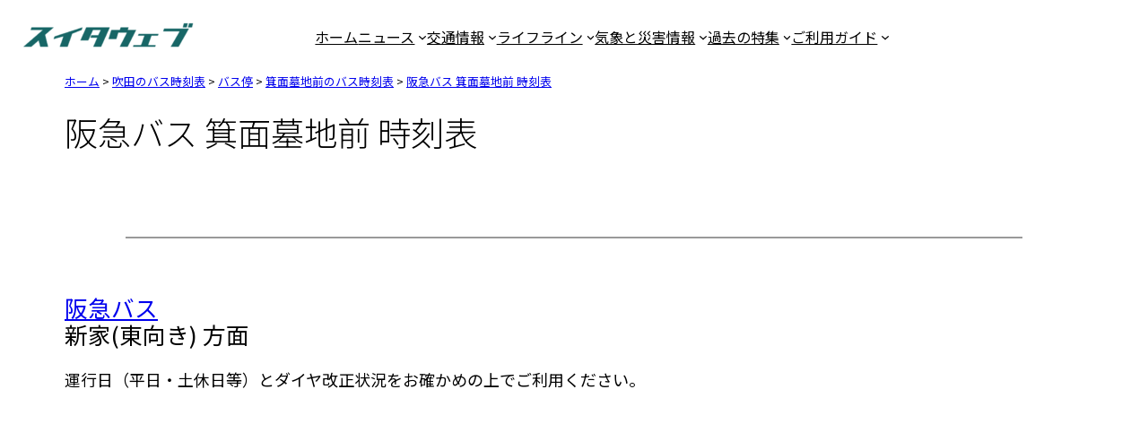

--- FILE ---
content_type: text/html; charset=UTF-8
request_url: https://www.suitaweb.net/bus-time/busstops/mino-bochi/hankyubus-091502/
body_size: 25038
content:
<!DOCTYPE html>
<html lang="ja">
<head>
<meta charset="UTF-8" />
<meta name="viewport" content="width=device-width, initial-scale=1" />
<meta name='robots' content='max-image-preview:large' />
<style>img:is([sizes="auto" i], [sizes^="auto," i]) { contain-intrinsic-size: 3000px 1500px }</style>
<title>阪急バス 箕面墓地前 時刻表 | スイタウェブ</title>
<link rel='dns-prefetch' href='//static.addtoany.com' />
<link rel='dns-prefetch' href='//stats.wp.com' />
<link rel='dns-prefetch' href='//fonts.googleapis.com' />
<link rel="alternate" type="application/rss+xml" title="スイタウェブ &raquo; フィード" href="https://www.suitaweb.net/feed/" />
<link rel="alternate" type="application/rss+xml" title="スイタウェブ &raquo; コメントフィード" href="https://www.suitaweb.net/comments/feed/" />
<!-- SEO SIMPLE PACK 3.5.2 -->
<meta name="description" content="阪急バス 新家(東向き) 方面 運行日（平日・土休日等）とダイヤ改正状況をお確かめの上でご利用ください。 阪急バスからファイルをダウンロード 2024/08/03 時点">
<link rel="canonical" href="https://www.suitaweb.net/bus-time/busstops/mino-bochi/hankyubus-091502/">
<meta property="og:locale" content="ja_JP">
<meta property="og:type" content="article">
<meta property="og:image" content="https://www.suitaweb.net/contents/wp-content/uploads/2024/09/og-suitaweb-ww.png">
<meta property="og:title" content="阪急バス 箕面墓地前 時刻表 | スイタウェブ">
<meta property="og:description" content="阪急バス 新家(東向き) 方面 運行日（平日・土休日等）とダイヤ改正状況をお確かめの上でご利用ください。 阪急バスからファイルをダウンロード 2024/08/03 時点">
<meta property="og:url" content="https://www.suitaweb.net/bus-time/busstops/mino-bochi/hankyubus-091502/">
<meta property="og:site_name" content="スイタウェブ">
<meta property="article:publisher" content="https://www.facebook.com/suitaweb/">
<meta name="twitter:card" content="summary">
<meta name="twitter:site" content="suitaweb">
<!-- / SEO SIMPLE PACK -->
<script>
window._wpemojiSettings = {"baseUrl":"https:\/\/s.w.org\/images\/core\/emoji\/15.0.3\/72x72\/","ext":".png","svgUrl":"https:\/\/s.w.org\/images\/core\/emoji\/15.0.3\/svg\/","svgExt":".svg","source":{"concatemoji":"https:\/\/www.suitaweb.net\/contents\/wp-includes\/js\/wp-emoji-release.min.js?ver=6.7.4"}};
/*! This file is auto-generated */
!function(i,n){var o,s,e;function c(e){try{var t={supportTests:e,timestamp:(new Date).valueOf()};sessionStorage.setItem(o,JSON.stringify(t))}catch(e){}}function p(e,t,n){e.clearRect(0,0,e.canvas.width,e.canvas.height),e.fillText(t,0,0);var t=new Uint32Array(e.getImageData(0,0,e.canvas.width,e.canvas.height).data),r=(e.clearRect(0,0,e.canvas.width,e.canvas.height),e.fillText(n,0,0),new Uint32Array(e.getImageData(0,0,e.canvas.width,e.canvas.height).data));return t.every(function(e,t){return e===r[t]})}function u(e,t,n){switch(t){case"flag":return n(e,"\ud83c\udff3\ufe0f\u200d\u26a7\ufe0f","\ud83c\udff3\ufe0f\u200b\u26a7\ufe0f")?!1:!n(e,"\ud83c\uddfa\ud83c\uddf3","\ud83c\uddfa\u200b\ud83c\uddf3")&&!n(e,"\ud83c\udff4\udb40\udc67\udb40\udc62\udb40\udc65\udb40\udc6e\udb40\udc67\udb40\udc7f","\ud83c\udff4\u200b\udb40\udc67\u200b\udb40\udc62\u200b\udb40\udc65\u200b\udb40\udc6e\u200b\udb40\udc67\u200b\udb40\udc7f");case"emoji":return!n(e,"\ud83d\udc26\u200d\u2b1b","\ud83d\udc26\u200b\u2b1b")}return!1}function f(e,t,n){var r="undefined"!=typeof WorkerGlobalScope&&self instanceof WorkerGlobalScope?new OffscreenCanvas(300,150):i.createElement("canvas"),a=r.getContext("2d",{willReadFrequently:!0}),o=(a.textBaseline="top",a.font="600 32px Arial",{});return e.forEach(function(e){o[e]=t(a,e,n)}),o}function t(e){var t=i.createElement("script");t.src=e,t.defer=!0,i.head.appendChild(t)}"undefined"!=typeof Promise&&(o="wpEmojiSettingsSupports",s=["flag","emoji"],n.supports={everything:!0,everythingExceptFlag:!0},e=new Promise(function(e){i.addEventListener("DOMContentLoaded",e,{once:!0})}),new Promise(function(t){var n=function(){try{var e=JSON.parse(sessionStorage.getItem(o));if("object"==typeof e&&"number"==typeof e.timestamp&&(new Date).valueOf()<e.timestamp+604800&&"object"==typeof e.supportTests)return e.supportTests}catch(e){}return null}();if(!n){if("undefined"!=typeof Worker&&"undefined"!=typeof OffscreenCanvas&&"undefined"!=typeof URL&&URL.createObjectURL&&"undefined"!=typeof Blob)try{var e="postMessage("+f.toString()+"("+[JSON.stringify(s),u.toString(),p.toString()].join(",")+"));",r=new Blob([e],{type:"text/javascript"}),a=new Worker(URL.createObjectURL(r),{name:"wpTestEmojiSupports"});return void(a.onmessage=function(e){c(n=e.data),a.terminate(),t(n)})}catch(e){}c(n=f(s,u,p))}t(n)}).then(function(e){for(var t in e)n.supports[t]=e[t],n.supports.everything=n.supports.everything&&n.supports[t],"flag"!==t&&(n.supports.everythingExceptFlag=n.supports.everythingExceptFlag&&n.supports[t]);n.supports.everythingExceptFlag=n.supports.everythingExceptFlag&&!n.supports.flag,n.DOMReady=!1,n.readyCallback=function(){n.DOMReady=!0}}).then(function(){return e}).then(function(){var e;n.supports.everything||(n.readyCallback(),(e=n.source||{}).concatemoji?t(e.concatemoji):e.wpemoji&&e.twemoji&&(t(e.twemoji),t(e.wpemoji)))}))}((window,document),window._wpemojiSettings);
</script>
<style id='wp-block-site-logo-inline-css'>
.wp-block-site-logo{box-sizing:border-box;line-height:0}.wp-block-site-logo a{display:inline-block;line-height:0}.wp-block-site-logo.is-default-size img{height:auto;width:120px}.wp-block-site-logo img{height:auto;max-width:100%}.wp-block-site-logo a,.wp-block-site-logo img{border-radius:inherit}.wp-block-site-logo.aligncenter{margin-left:auto;margin-right:auto;text-align:center}:root :where(.wp-block-site-logo.is-style-rounded){border-radius:9999px}
</style>
<style id='wp-block-group-inline-css'>
.wp-block-group{box-sizing:border-box}:where(.wp-block-group.wp-block-group-is-layout-constrained){position:relative}
</style>
<style id='wp-block-group-theme-inline-css'>
:where(.wp-block-group.has-background){padding:1.25em 2.375em}
</style>
<style id='wp-block-navigation-link-inline-css'>
.wp-block-navigation .wp-block-navigation-item__label{overflow-wrap:break-word}.wp-block-navigation .wp-block-navigation-item__description{display:none}.link-ui-tools{border-top:1px solid #f0f0f0;padding:8px}.link-ui-block-inserter{padding-top:8px}.link-ui-block-inserter__back{margin-left:8px;text-transform:uppercase}
</style>
<!-- <link rel='stylesheet' id='wp-block-navigation-css' href='https://www.suitaweb.net/contents/wp-includes/blocks/navigation/style.min.css?ver=6.7.4' media='all' /> -->
<link rel="stylesheet" type="text/css" href="//www.suitaweb.net/contents/wp-content/cache/wpfc-minified/jxe4qdng/dxl8t.css" media="all"/>
<style id='wp-block-template-part-theme-inline-css'>
:root :where(.wp-block-template-part.has-background){margin-bottom:0;margin-top:0;padding:1.25em 2.375em}
</style>
<style id='wp-block-post-title-inline-css'>
.wp-block-post-title{box-sizing:border-box;word-break:break-word}.wp-block-post-title :where(a){display:inline-block;font-family:inherit;font-size:inherit;font-style:inherit;font-weight:inherit;letter-spacing:inherit;line-height:inherit;text-decoration:inherit}
</style>
<style id='wp-block-post-featured-image-inline-css'>
.wp-block-post-featured-image{margin-left:0;margin-right:0}.wp-block-post-featured-image a{display:block;height:100%}.wp-block-post-featured-image :where(img){box-sizing:border-box;height:auto;max-width:100%;vertical-align:bottom;width:100%}.wp-block-post-featured-image.alignfull img,.wp-block-post-featured-image.alignwide img{width:100%}.wp-block-post-featured-image .wp-block-post-featured-image__overlay.has-background-dim{background-color:#000;inset:0;position:absolute}.wp-block-post-featured-image{position:relative}.wp-block-post-featured-image .wp-block-post-featured-image__overlay.has-background-gradient{background-color:initial}.wp-block-post-featured-image .wp-block-post-featured-image__overlay.has-background-dim-0{opacity:0}.wp-block-post-featured-image .wp-block-post-featured-image__overlay.has-background-dim-10{opacity:.1}.wp-block-post-featured-image .wp-block-post-featured-image__overlay.has-background-dim-20{opacity:.2}.wp-block-post-featured-image .wp-block-post-featured-image__overlay.has-background-dim-30{opacity:.3}.wp-block-post-featured-image .wp-block-post-featured-image__overlay.has-background-dim-40{opacity:.4}.wp-block-post-featured-image .wp-block-post-featured-image__overlay.has-background-dim-50{opacity:.5}.wp-block-post-featured-image .wp-block-post-featured-image__overlay.has-background-dim-60{opacity:.6}.wp-block-post-featured-image .wp-block-post-featured-image__overlay.has-background-dim-70{opacity:.7}.wp-block-post-featured-image .wp-block-post-featured-image__overlay.has-background-dim-80{opacity:.8}.wp-block-post-featured-image .wp-block-post-featured-image__overlay.has-background-dim-90{opacity:.9}.wp-block-post-featured-image .wp-block-post-featured-image__overlay.has-background-dim-100{opacity:1}.wp-block-post-featured-image:where(.alignleft,.alignright){width:100%}
</style>
<style id='wp-block-separator-inline-css'>
@charset "UTF-8";.wp-block-separator{border:none;border-top:2px solid}:root :where(.wp-block-separator.is-style-dots){height:auto;line-height:1;text-align:center}:root :where(.wp-block-separator.is-style-dots):before{color:currentColor;content:"···";font-family:serif;font-size:1.5em;letter-spacing:2em;padding-left:2em}.wp-block-separator.is-style-dots{background:none!important;border:none!important}
</style>
<style id='wp-block-separator-theme-inline-css'>
.wp-block-separator.has-css-opacity{opacity:.4}.wp-block-separator{border:none;border-bottom:2px solid;margin-left:auto;margin-right:auto}.wp-block-separator.has-alpha-channel-opacity{opacity:1}.wp-block-separator:not(.is-style-wide):not(.is-style-dots){width:100px}.wp-block-separator.has-background:not(.is-style-dots){border-bottom:none;height:1px}.wp-block-separator.has-background:not(.is-style-wide):not(.is-style-dots){height:2px}
</style>
<style id='wp-block-spacer-inline-css'>
.wp-block-spacer{clear:both}
</style>
<style id='wp-block-heading-inline-css'>
h1.has-background,h2.has-background,h3.has-background,h4.has-background,h5.has-background,h6.has-background{padding:1.25em 2.375em}h1.has-text-align-left[style*=writing-mode]:where([style*=vertical-lr]),h1.has-text-align-right[style*=writing-mode]:where([style*=vertical-rl]),h2.has-text-align-left[style*=writing-mode]:where([style*=vertical-lr]),h2.has-text-align-right[style*=writing-mode]:where([style*=vertical-rl]),h3.has-text-align-left[style*=writing-mode]:where([style*=vertical-lr]),h3.has-text-align-right[style*=writing-mode]:where([style*=vertical-rl]),h4.has-text-align-left[style*=writing-mode]:where([style*=vertical-lr]),h4.has-text-align-right[style*=writing-mode]:where([style*=vertical-rl]),h5.has-text-align-left[style*=writing-mode]:where([style*=vertical-lr]),h5.has-text-align-right[style*=writing-mode]:where([style*=vertical-rl]),h6.has-text-align-left[style*=writing-mode]:where([style*=vertical-lr]),h6.has-text-align-right[style*=writing-mode]:where([style*=vertical-rl]){rotate:180deg}
</style>
<style id='wp-block-paragraph-inline-css'>
.is-small-text{font-size:.875em}.is-regular-text{font-size:1em}.is-large-text{font-size:2.25em}.is-larger-text{font-size:3em}.has-drop-cap:not(:focus):first-letter{float:left;font-size:8.4em;font-style:normal;font-weight:100;line-height:.68;margin:.05em .1em 0 0;text-transform:uppercase}body.rtl .has-drop-cap:not(:focus):first-letter{float:none;margin-left:.1em}p.has-drop-cap.has-background{overflow:hidden}:root :where(p.has-background){padding:1.25em 2.375em}:where(p.has-text-color:not(.has-link-color)) a{color:inherit}p.has-text-align-left[style*="writing-mode:vertical-lr"],p.has-text-align-right[style*="writing-mode:vertical-rl"]{rotate:180deg}
</style>
<style id='wp-block-post-content-inline-css'>
.wp-block-post-content{display:flow-root}
</style>
<style id='wp-block-comments-inline-css'>
.wp-block-post-comments{box-sizing:border-box}.wp-block-post-comments .alignleft{float:left}.wp-block-post-comments .alignright{float:right}.wp-block-post-comments .navigation:after{clear:both;content:"";display:table}.wp-block-post-comments .commentlist{clear:both;list-style:none;margin:0;padding:0}.wp-block-post-comments .commentlist .comment{min-height:2.25em;padding-left:3.25em}.wp-block-post-comments .commentlist .comment p{font-size:1em;line-height:1.8;margin:1em 0}.wp-block-post-comments .commentlist .children{list-style:none;margin:0;padding:0}.wp-block-post-comments .comment-author{line-height:1.5}.wp-block-post-comments .comment-author .avatar{border-radius:1.5em;display:block;float:left;height:2.5em;margin-right:.75em;margin-top:.5em;width:2.5em}.wp-block-post-comments .comment-author cite{font-style:normal}.wp-block-post-comments .comment-meta{font-size:.875em;line-height:1.5}.wp-block-post-comments .comment-meta b{font-weight:400}.wp-block-post-comments .comment-meta .comment-awaiting-moderation{display:block;margin-bottom:1em;margin-top:1em}.wp-block-post-comments .comment-body .commentmetadata{font-size:.875em}.wp-block-post-comments .comment-form-author label,.wp-block-post-comments .comment-form-comment label,.wp-block-post-comments .comment-form-email label,.wp-block-post-comments .comment-form-url label{display:block;margin-bottom:.25em}.wp-block-post-comments .comment-form input:not([type=submit]):not([type=checkbox]),.wp-block-post-comments .comment-form textarea{box-sizing:border-box;display:block;width:100%}.wp-block-post-comments .comment-form-cookies-consent{display:flex;gap:.25em}.wp-block-post-comments .comment-form-cookies-consent #wp-comment-cookies-consent{margin-top:.35em}.wp-block-post-comments .comment-reply-title{margin-bottom:0}.wp-block-post-comments .comment-reply-title :where(small){font-size:var(--wp--preset--font-size--medium,smaller);margin-left:.5em}.wp-block-post-comments .reply{font-size:.875em;margin-bottom:1.4em}.wp-block-post-comments input:not([type=submit]),.wp-block-post-comments textarea{border:1px solid #949494;font-family:inherit;font-size:1em}.wp-block-post-comments input:not([type=submit]):not([type=checkbox]),.wp-block-post-comments textarea{padding:calc(.667em + 2px)}:where(.wp-block-post-comments input[type=submit]){border:none}
</style>
<style id='wp-block-list-inline-css'>
ol,ul{box-sizing:border-box}:root :where(.wp-block-list.has-background){padding:1.25em 2.375em}
</style>
<!-- <link rel='stylesheet' id='wp-block-social-links-css' href='https://www.suitaweb.net/contents/wp-includes/blocks/social-links/style.min.css?ver=6.7.4' media='all' /> -->
<link rel="stylesheet" type="text/css" href="//www.suitaweb.net/contents/wp-content/cache/wpfc-minified/fhvkyzd/dxl8t.css" media="all"/>
<style id='wp-emoji-styles-inline-css'>
img.wp-smiley, img.emoji {
display: inline !important;
border: none !important;
box-shadow: none !important;
height: 1em !important;
width: 1em !important;
margin: 0 0.07em !important;
vertical-align: -0.1em !important;
background: none !important;
padding: 0 !important;
}
</style>
<style id='wp-block-library-inline-css'>
:root{--wp-admin-theme-color:#007cba;--wp-admin-theme-color--rgb:0,124,186;--wp-admin-theme-color-darker-10:#006ba1;--wp-admin-theme-color-darker-10--rgb:0,107,161;--wp-admin-theme-color-darker-20:#005a87;--wp-admin-theme-color-darker-20--rgb:0,90,135;--wp-admin-border-width-focus:2px;--wp-block-synced-color:#7a00df;--wp-block-synced-color--rgb:122,0,223;--wp-bound-block-color:var(--wp-block-synced-color)}@media (min-resolution:192dpi){:root{--wp-admin-border-width-focus:1.5px}}.wp-element-button{cursor:pointer}:root{--wp--preset--font-size--normal:16px;--wp--preset--font-size--huge:42px}:root .has-very-light-gray-background-color{background-color:#eee}:root .has-very-dark-gray-background-color{background-color:#313131}:root .has-very-light-gray-color{color:#eee}:root .has-very-dark-gray-color{color:#313131}:root .has-vivid-green-cyan-to-vivid-cyan-blue-gradient-background{background:linear-gradient(135deg,#00d084,#0693e3)}:root .has-purple-crush-gradient-background{background:linear-gradient(135deg,#34e2e4,#4721fb 50%,#ab1dfe)}:root .has-hazy-dawn-gradient-background{background:linear-gradient(135deg,#faaca8,#dad0ec)}:root .has-subdued-olive-gradient-background{background:linear-gradient(135deg,#fafae1,#67a671)}:root .has-atomic-cream-gradient-background{background:linear-gradient(135deg,#fdd79a,#004a59)}:root .has-nightshade-gradient-background{background:linear-gradient(135deg,#330968,#31cdcf)}:root .has-midnight-gradient-background{background:linear-gradient(135deg,#020381,#2874fc)}.has-regular-font-size{font-size:1em}.has-larger-font-size{font-size:2.625em}.has-normal-font-size{font-size:var(--wp--preset--font-size--normal)}.has-huge-font-size{font-size:var(--wp--preset--font-size--huge)}.has-text-align-center{text-align:center}.has-text-align-left{text-align:left}.has-text-align-right{text-align:right}#end-resizable-editor-section{display:none}.aligncenter{clear:both}.items-justified-left{justify-content:flex-start}.items-justified-center{justify-content:center}.items-justified-right{justify-content:flex-end}.items-justified-space-between{justify-content:space-between}.screen-reader-text{border:0;clip:rect(1px,1px,1px,1px);clip-path:inset(50%);height:1px;margin:-1px;overflow:hidden;padding:0;position:absolute;width:1px;word-wrap:normal!important}.screen-reader-text:focus{background-color:#ddd;clip:auto!important;clip-path:none;color:#444;display:block;font-size:1em;height:auto;left:5px;line-height:normal;padding:15px 23px 14px;text-decoration:none;top:5px;width:auto;z-index:100000}html :where(.has-border-color){border-style:solid}html :where([style*=border-top-color]){border-top-style:solid}html :where([style*=border-right-color]){border-right-style:solid}html :where([style*=border-bottom-color]){border-bottom-style:solid}html :where([style*=border-left-color]){border-left-style:solid}html :where([style*=border-width]){border-style:solid}html :where([style*=border-top-width]){border-top-style:solid}html :where([style*=border-right-width]){border-right-style:solid}html :where([style*=border-bottom-width]){border-bottom-style:solid}html :where([style*=border-left-width]){border-left-style:solid}html :where(img[class*=wp-image-]){height:auto;max-width:100%}:where(figure){margin:0 0 1em}html :where(.is-position-sticky){--wp-admin--admin-bar--position-offset:var(--wp-admin--admin-bar--height,0px)}@media screen and (max-width:600px){html :where(.is-position-sticky){--wp-admin--admin-bar--position-offset:0px}}
</style>
<style id='global-styles-inline-css'>
:root{--wp--preset--aspect-ratio--square: 1;--wp--preset--aspect-ratio--4-3: 4/3;--wp--preset--aspect-ratio--3-4: 3/4;--wp--preset--aspect-ratio--3-2: 3/2;--wp--preset--aspect-ratio--2-3: 2/3;--wp--preset--aspect-ratio--16-9: 16/9;--wp--preset--aspect-ratio--9-16: 9/16;--wp--preset--color--black: #000000;--wp--preset--color--cyan-bluish-gray: #abb8c3;--wp--preset--color--white: #ffffff;--wp--preset--color--pale-pink: #f78da7;--wp--preset--color--vivid-red: #cf2e2e;--wp--preset--color--luminous-vivid-orange: #ff6900;--wp--preset--color--luminous-vivid-amber: #fcb900;--wp--preset--color--light-green-cyan: #7bdcb5;--wp--preset--color--vivid-green-cyan: #00d084;--wp--preset--color--pale-cyan-blue: #8ed1fc;--wp--preset--color--vivid-cyan-blue: #0693e3;--wp--preset--color--vivid-purple: #9b51e0;--wp--preset--color--foreground: #000000;--wp--preset--color--background: #ffffff;--wp--preset--color--primary: #176666;--wp--preset--color--secondary: #59b2b2;--wp--preset--color--tertiary: #949999;--wp--preset--color--custom-色-1: #000;--wp--preset--color--custom-hall-museum-navy: #000099;--wp--preset--color--custom-train-status-green: #00924c;--wp--preset--color--custom-weather-safe: #00924c;--wp--preset--color--custom-weather-emergencywarning: #6648c0;--wp--preset--color--custom-weather-warning: #e60013;--wp--preset--color--custom-weather-advisory: #ffd400;--wp--preset--color--custom-railway-monorail: #111986;--wp--preset--color--custom-railway-kitakyu: #9b0040;--wp--preset--color--custom-railway-midosuji: #e5171f;--wp--preset--color--custom-railway-hankyu: #56001d;--wp--preset--color--custom-railway-jr-a: #0072ba;--wp--preset--color--custom-railway-jr-f: #347293;--wp--preset--color--custom-railway-sakaisuji: #814721;--wp--preset--color--custom-expopark: #101671;--wp--preset--color--custom-expocity: #911710;--wp--preset--color--custom-parking-status-full: #e60013;--wp--preset--color--custom-parking-status-vacant: #00924c;--wp--preset--color--custom-parking-status-crowded: #ff6900;--wp--preset--color--custom-parking-status-closed: #949999;--wp--preset--color--custom-parking-status-error: #eeeeee;--wp--preset--color--custom-parking-status-full-2: #ffa2ab;--wp--preset--color--custom-parking-status-vacant-2: #8bc5a9;--wp--preset--color--custom-parking-status-crowded-2: #fbb480;--wp--preset--color--custom-parking-status-closed-2: #cbcbcb;--wp--preset--color--custom-parking-status-error-2: #eeeeee;--wp--preset--gradient--vivid-cyan-blue-to-vivid-purple: linear-gradient(135deg,rgba(6,147,227,1) 0%,rgb(155,81,224) 100%);--wp--preset--gradient--light-green-cyan-to-vivid-green-cyan: linear-gradient(135deg,rgb(122,220,180) 0%,rgb(0,208,130) 100%);--wp--preset--gradient--luminous-vivid-amber-to-luminous-vivid-orange: linear-gradient(135deg,rgba(252,185,0,1) 0%,rgba(255,105,0,1) 100%);--wp--preset--gradient--luminous-vivid-orange-to-vivid-red: linear-gradient(135deg,rgba(255,105,0,1) 0%,rgb(207,46,46) 100%);--wp--preset--gradient--very-light-gray-to-cyan-bluish-gray: linear-gradient(135deg,rgb(238,238,238) 0%,rgb(169,184,195) 100%);--wp--preset--gradient--cool-to-warm-spectrum: linear-gradient(135deg,rgb(74,234,220) 0%,rgb(151,120,209) 20%,rgb(207,42,186) 40%,rgb(238,44,130) 60%,rgb(251,105,98) 80%,rgb(254,248,76) 100%);--wp--preset--gradient--blush-light-purple: linear-gradient(135deg,rgb(255,206,236) 0%,rgb(152,150,240) 100%);--wp--preset--gradient--blush-bordeaux: linear-gradient(135deg,rgb(254,205,165) 0%,rgb(254,45,45) 50%,rgb(107,0,62) 100%);--wp--preset--gradient--luminous-dusk: linear-gradient(135deg,rgb(255,203,112) 0%,rgb(199,81,192) 50%,rgb(65,88,208) 100%);--wp--preset--gradient--pale-ocean: linear-gradient(135deg,rgb(255,245,203) 0%,rgb(182,227,212) 50%,rgb(51,167,181) 100%);--wp--preset--gradient--electric-grass: linear-gradient(135deg,rgb(202,248,128) 0%,rgb(113,206,126) 100%);--wp--preset--gradient--midnight: linear-gradient(135deg,rgb(2,3,129) 0%,rgb(40,116,252) 100%);--wp--preset--gradient--vertical-secondary-to-tertiary: linear-gradient(to bottom,var(--wp--preset--color--secondary) 0%,var(--wp--preset--color--tertiary) 100%);--wp--preset--gradient--vertical-secondary-to-background: linear-gradient(to bottom,var(--wp--preset--color--secondary) 0%,var(--wp--preset--color--background) 100%);--wp--preset--gradient--vertical-tertiary-to-background: linear-gradient(to bottom,var(--wp--preset--color--tertiary) 0%,var(--wp--preset--color--background) 100%);--wp--preset--gradient--diagonal-primary-to-foreground: linear-gradient(to bottom right,var(--wp--preset--color--primary) 0%,var(--wp--preset--color--foreground) 100%);--wp--preset--gradient--diagonal-secondary-to-background: linear-gradient(to bottom right,var(--wp--preset--color--secondary) 50%,var(--wp--preset--color--background) 50%);--wp--preset--gradient--diagonal-background-to-secondary: linear-gradient(to bottom right,var(--wp--preset--color--background) 50%,var(--wp--preset--color--secondary) 50%);--wp--preset--gradient--diagonal-tertiary-to-background: linear-gradient(to bottom right,var(--wp--preset--color--tertiary) 50%,var(--wp--preset--color--background) 50%);--wp--preset--gradient--diagonal-background-to-tertiary: linear-gradient(to bottom right,var(--wp--preset--color--background) 50%,var(--wp--preset--color--tertiary) 50%);--wp--preset--font-size--small: 1rem;--wp--preset--font-size--medium: 1.125rem;--wp--preset--font-size--large: 1.75rem;--wp--preset--font-size--x-large: clamp(1.75rem, 3vw, 2.25rem);--wp--preset--font-family--system-font: -apple-system,BlinkMacSystemFont,Roboto,Oxygen-Sans,Ubuntu,Cantarell,"Helvetica Neue",sans-serif;--wp--preset--font-family--noto-sans-jp: "Noto Sans JP",sans-serif;--wp--preset--spacing--20: 0.44rem;--wp--preset--spacing--30: 0.67rem;--wp--preset--spacing--40: 1rem;--wp--preset--spacing--50: 1.5rem;--wp--preset--spacing--60: 2.25rem;--wp--preset--spacing--70: 3.38rem;--wp--preset--spacing--80: 5.06rem;--wp--preset--shadow--natural: 6px 6px 9px rgba(0, 0, 0, 0.2);--wp--preset--shadow--deep: 12px 12px 50px rgba(0, 0, 0, 0.4);--wp--preset--shadow--sharp: 6px 6px 0px rgba(0, 0, 0, 0.2);--wp--preset--shadow--outlined: 6px 6px 0px -3px rgba(255, 255, 255, 1), 6px 6px rgba(0, 0, 0, 1);--wp--preset--shadow--crisp: 6px 6px 0px rgba(0, 0, 0, 1);--wp--custom--spacing--small: max(1.25rem, 5vw);--wp--custom--spacing--medium: clamp(2rem, 8vw, calc(4 * var(--wp--style--block-gap)));--wp--custom--spacing--large: clamp(4rem, 10vw, 8rem);--wp--custom--spacing--outer: var(--wp--custom--spacing--small, 1.25rem);--wp--custom--typography--font-size--huge: clamp(2.25rem, 4vw, 2.75rem);--wp--custom--typography--font-size--gigantic: clamp(2.75rem, 6vw, 3.25rem);--wp--custom--typography--font-size--colossal: clamp(3.25rem, 8vw, 6.25rem);--wp--custom--typography--line-height--tiny: 1.15;--wp--custom--typography--line-height--small: 1.2;--wp--custom--typography--line-height--medium: 1.4;--wp--custom--typography--line-height--normal: 1.6;}:root { --wp--style--global--content-size: 650px;--wp--style--global--wide-size: 1000px; }:where(body) { margin: 0; }.wp-site-blocks > .alignleft { float: left; margin-right: 2em; }.wp-site-blocks > .alignright { float: right; margin-left: 2em; }.wp-site-blocks > .aligncenter { justify-content: center; margin-left: auto; margin-right: auto; }:where(.wp-site-blocks) > * { margin-block-start: 1.5rem; margin-block-end: 0; }:where(.wp-site-blocks) > :first-child { margin-block-start: 0; }:where(.wp-site-blocks) > :last-child { margin-block-end: 0; }:root { --wp--style--block-gap: 1.5rem; }:root :where(.is-layout-flow) > :first-child{margin-block-start: 0;}:root :where(.is-layout-flow) > :last-child{margin-block-end: 0;}:root :where(.is-layout-flow) > *{margin-block-start: 1.5rem;margin-block-end: 0;}:root :where(.is-layout-constrained) > :first-child{margin-block-start: 0;}:root :where(.is-layout-constrained) > :last-child{margin-block-end: 0;}:root :where(.is-layout-constrained) > *{margin-block-start: 1.5rem;margin-block-end: 0;}:root :where(.is-layout-flex){gap: 1.5rem;}:root :where(.is-layout-grid){gap: 1.5rem;}.is-layout-flow > .alignleft{float: left;margin-inline-start: 0;margin-inline-end: 2em;}.is-layout-flow > .alignright{float: right;margin-inline-start: 2em;margin-inline-end: 0;}.is-layout-flow > .aligncenter{margin-left: auto !important;margin-right: auto !important;}.is-layout-constrained > .alignleft{float: left;margin-inline-start: 0;margin-inline-end: 2em;}.is-layout-constrained > .alignright{float: right;margin-inline-start: 2em;margin-inline-end: 0;}.is-layout-constrained > .aligncenter{margin-left: auto !important;margin-right: auto !important;}.is-layout-constrained > :where(:not(.alignleft):not(.alignright):not(.alignfull)){max-width: var(--wp--style--global--content-size);margin-left: auto !important;margin-right: auto !important;}.is-layout-constrained > .alignwide{max-width: var(--wp--style--global--wide-size);}body .is-layout-flex{display: flex;}.is-layout-flex{flex-wrap: wrap;align-items: center;}.is-layout-flex > :is(*, div){margin: 0;}body .is-layout-grid{display: grid;}.is-layout-grid > :is(*, div){margin: 0;}body{background-color: var(--wp--preset--color--background);color: var(--wp--preset--color--foreground);font-family: var(--wp--preset--font-family--noto-sans-jp);font-size: var(--wp--preset--font-size--medium);line-height: var(--wp--custom--typography--line-height--normal);padding-top: 0px;padding-right: 0px;padding-bottom: 0px;padding-left: 0px;}a:where(:not(.wp-element-button)){color: var(--wp--preset--color--foreground);font-family: var(--wp--preset--font-family--noto-sans-jp);text-decoration: underline;}h1, h2, h3, h4, h5, h6{font-family: var(--wp--preset--font-family--noto-sans-jp);font-style: normal;font-weight: 300;}h1{font-family: var(--wp--preset--font-family--noto-sans-jp);font-size: 1.8rem;font-style: normal;font-weight: 300;line-height: var(--wp--custom--typography--line-height--tiny);}h2{font-family: var(--wp--preset--font-family--noto-sans-jp);font-size: 1.6rem;font-style: normal;font-weight: 400;line-height: var(--wp--custom--typography--line-height--small);}h3{font-family: var(--wp--preset--font-family--noto-sans-jp);font-size: 1.4rem;font-style: normal;font-weight: 400;line-height: var(--wp--custom--typography--line-height--tiny);}h4{font-family: var(--wp--preset--font-family--noto-sans-jp);font-size: 1.2rem;font-style: normal;font-weight: 700;line-height: var(--wp--custom--typography--line-height--tiny);}h5{font-family: var(--wp--preset--font-family--noto-sans-jp);font-size: 1.1rem;font-style: normal;font-weight: 700;line-height: var(--wp--custom--typography--line-height--normal);text-transform: none;}h6{font-family: var(--wp--preset--font-family--noto-sans-jp);font-size: 1rem;font-style: normal;font-weight: 700;line-height: var(--wp--custom--typography--line-height--normal);text-transform: none;}:root :where(.wp-element-button, .wp-block-button__link){background-color: #f5f5f5;border-width: 0;color: var(--wp--preset--color--foreground);font-family: var(--wp--preset--font-family--system-font);font-size: inherit;line-height: inherit;padding: calc(0.667em + 2px) calc(1.333em + 2px);text-decoration: none;}:root :where(.wp-element-caption, .wp-block-audio figcaption, .wp-block-embed figcaption, .wp-block-gallery figcaption, .wp-block-image figcaption, .wp-block-table figcaption, .wp-block-video figcaption){font-family: var(--wp--preset--font-family--system-font);}.has-black-color{color: var(--wp--preset--color--black) !important;}.has-cyan-bluish-gray-color{color: var(--wp--preset--color--cyan-bluish-gray) !important;}.has-white-color{color: var(--wp--preset--color--white) !important;}.has-pale-pink-color{color: var(--wp--preset--color--pale-pink) !important;}.has-vivid-red-color{color: var(--wp--preset--color--vivid-red) !important;}.has-luminous-vivid-orange-color{color: var(--wp--preset--color--luminous-vivid-orange) !important;}.has-luminous-vivid-amber-color{color: var(--wp--preset--color--luminous-vivid-amber) !important;}.has-light-green-cyan-color{color: var(--wp--preset--color--light-green-cyan) !important;}.has-vivid-green-cyan-color{color: var(--wp--preset--color--vivid-green-cyan) !important;}.has-pale-cyan-blue-color{color: var(--wp--preset--color--pale-cyan-blue) !important;}.has-vivid-cyan-blue-color{color: var(--wp--preset--color--vivid-cyan-blue) !important;}.has-vivid-purple-color{color: var(--wp--preset--color--vivid-purple) !important;}.has-foreground-color{color: var(--wp--preset--color--foreground) !important;}.has-background-color{color: var(--wp--preset--color--background) !important;}.has-primary-color{color: var(--wp--preset--color--primary) !important;}.has-secondary-color{color: var(--wp--preset--color--secondary) !important;}.has-tertiary-color{color: var(--wp--preset--color--tertiary) !important;}.has-custom-色-1-color{color: var(--wp--preset--color--custom-色-1) !important;}.has-custom-hall-museum-navy-color{color: var(--wp--preset--color--custom-hall-museum-navy) !important;}.has-custom-train-status-green-color{color: var(--wp--preset--color--custom-train-status-green) !important;}.has-custom-weather-safe-color{color: var(--wp--preset--color--custom-weather-safe) !important;}.has-custom-weather-emergencywarning-color{color: var(--wp--preset--color--custom-weather-emergencywarning) !important;}.has-custom-weather-warning-color{color: var(--wp--preset--color--custom-weather-warning) !important;}.has-custom-weather-advisory-color{color: var(--wp--preset--color--custom-weather-advisory) !important;}.has-custom-railway-monorail-color{color: var(--wp--preset--color--custom-railway-monorail) !important;}.has-custom-railway-kitakyu-color{color: var(--wp--preset--color--custom-railway-kitakyu) !important;}.has-custom-railway-midosuji-color{color: var(--wp--preset--color--custom-railway-midosuji) !important;}.has-custom-railway-hankyu-color{color: var(--wp--preset--color--custom-railway-hankyu) !important;}.has-custom-railway-jr-a-color{color: var(--wp--preset--color--custom-railway-jr-a) !important;}.has-custom-railway-jr-f-color{color: var(--wp--preset--color--custom-railway-jr-f) !important;}.has-custom-railway-sakaisuji-color{color: var(--wp--preset--color--custom-railway-sakaisuji) !important;}.has-custom-expopark-color{color: var(--wp--preset--color--custom-expopark) !important;}.has-custom-expocity-color{color: var(--wp--preset--color--custom-expocity) !important;}.has-custom-parking-status-full-color{color: var(--wp--preset--color--custom-parking-status-full) !important;}.has-custom-parking-status-vacant-color{color: var(--wp--preset--color--custom-parking-status-vacant) !important;}.has-custom-parking-status-crowded-color{color: var(--wp--preset--color--custom-parking-status-crowded) !important;}.has-custom-parking-status-closed-color{color: var(--wp--preset--color--custom-parking-status-closed) !important;}.has-custom-parking-status-error-color{color: var(--wp--preset--color--custom-parking-status-error) !important;}.has-custom-parking-status-full-2-color{color: var(--wp--preset--color--custom-parking-status-full-2) !important;}.has-custom-parking-status-vacant-2-color{color: var(--wp--preset--color--custom-parking-status-vacant-2) !important;}.has-custom-parking-status-crowded-2-color{color: var(--wp--preset--color--custom-parking-status-crowded-2) !important;}.has-custom-parking-status-closed-2-color{color: var(--wp--preset--color--custom-parking-status-closed-2) !important;}.has-custom-parking-status-error-2-color{color: var(--wp--preset--color--custom-parking-status-error-2) !important;}.has-black-background-color{background-color: var(--wp--preset--color--black) !important;}.has-cyan-bluish-gray-background-color{background-color: var(--wp--preset--color--cyan-bluish-gray) !important;}.has-white-background-color{background-color: var(--wp--preset--color--white) !important;}.has-pale-pink-background-color{background-color: var(--wp--preset--color--pale-pink) !important;}.has-vivid-red-background-color{background-color: var(--wp--preset--color--vivid-red) !important;}.has-luminous-vivid-orange-background-color{background-color: var(--wp--preset--color--luminous-vivid-orange) !important;}.has-luminous-vivid-amber-background-color{background-color: var(--wp--preset--color--luminous-vivid-amber) !important;}.has-light-green-cyan-background-color{background-color: var(--wp--preset--color--light-green-cyan) !important;}.has-vivid-green-cyan-background-color{background-color: var(--wp--preset--color--vivid-green-cyan) !important;}.has-pale-cyan-blue-background-color{background-color: var(--wp--preset--color--pale-cyan-blue) !important;}.has-vivid-cyan-blue-background-color{background-color: var(--wp--preset--color--vivid-cyan-blue) !important;}.has-vivid-purple-background-color{background-color: var(--wp--preset--color--vivid-purple) !important;}.has-foreground-background-color{background-color: var(--wp--preset--color--foreground) !important;}.has-background-background-color{background-color: var(--wp--preset--color--background) !important;}.has-primary-background-color{background-color: var(--wp--preset--color--primary) !important;}.has-secondary-background-color{background-color: var(--wp--preset--color--secondary) !important;}.has-tertiary-background-color{background-color: var(--wp--preset--color--tertiary) !important;}.has-custom-色-1-background-color{background-color: var(--wp--preset--color--custom-色-1) !important;}.has-custom-hall-museum-navy-background-color{background-color: var(--wp--preset--color--custom-hall-museum-navy) !important;}.has-custom-train-status-green-background-color{background-color: var(--wp--preset--color--custom-train-status-green) !important;}.has-custom-weather-safe-background-color{background-color: var(--wp--preset--color--custom-weather-safe) !important;}.has-custom-weather-emergencywarning-background-color{background-color: var(--wp--preset--color--custom-weather-emergencywarning) !important;}.has-custom-weather-warning-background-color{background-color: var(--wp--preset--color--custom-weather-warning) !important;}.has-custom-weather-advisory-background-color{background-color: var(--wp--preset--color--custom-weather-advisory) !important;}.has-custom-railway-monorail-background-color{background-color: var(--wp--preset--color--custom-railway-monorail) !important;}.has-custom-railway-kitakyu-background-color{background-color: var(--wp--preset--color--custom-railway-kitakyu) !important;}.has-custom-railway-midosuji-background-color{background-color: var(--wp--preset--color--custom-railway-midosuji) !important;}.has-custom-railway-hankyu-background-color{background-color: var(--wp--preset--color--custom-railway-hankyu) !important;}.has-custom-railway-jr-a-background-color{background-color: var(--wp--preset--color--custom-railway-jr-a) !important;}.has-custom-railway-jr-f-background-color{background-color: var(--wp--preset--color--custom-railway-jr-f) !important;}.has-custom-railway-sakaisuji-background-color{background-color: var(--wp--preset--color--custom-railway-sakaisuji) !important;}.has-custom-expopark-background-color{background-color: var(--wp--preset--color--custom-expopark) !important;}.has-custom-expocity-background-color{background-color: var(--wp--preset--color--custom-expocity) !important;}.has-custom-parking-status-full-background-color{background-color: var(--wp--preset--color--custom-parking-status-full) !important;}.has-custom-parking-status-vacant-background-color{background-color: var(--wp--preset--color--custom-parking-status-vacant) !important;}.has-custom-parking-status-crowded-background-color{background-color: var(--wp--preset--color--custom-parking-status-crowded) !important;}.has-custom-parking-status-closed-background-color{background-color: var(--wp--preset--color--custom-parking-status-closed) !important;}.has-custom-parking-status-error-background-color{background-color: var(--wp--preset--color--custom-parking-status-error) !important;}.has-custom-parking-status-full-2-background-color{background-color: var(--wp--preset--color--custom-parking-status-full-2) !important;}.has-custom-parking-status-vacant-2-background-color{background-color: var(--wp--preset--color--custom-parking-status-vacant-2) !important;}.has-custom-parking-status-crowded-2-background-color{background-color: var(--wp--preset--color--custom-parking-status-crowded-2) !important;}.has-custom-parking-status-closed-2-background-color{background-color: var(--wp--preset--color--custom-parking-status-closed-2) !important;}.has-custom-parking-status-error-2-background-color{background-color: var(--wp--preset--color--custom-parking-status-error-2) !important;}.has-black-border-color{border-color: var(--wp--preset--color--black) !important;}.has-cyan-bluish-gray-border-color{border-color: var(--wp--preset--color--cyan-bluish-gray) !important;}.has-white-border-color{border-color: var(--wp--preset--color--white) !important;}.has-pale-pink-border-color{border-color: var(--wp--preset--color--pale-pink) !important;}.has-vivid-red-border-color{border-color: var(--wp--preset--color--vivid-red) !important;}.has-luminous-vivid-orange-border-color{border-color: var(--wp--preset--color--luminous-vivid-orange) !important;}.has-luminous-vivid-amber-border-color{border-color: var(--wp--preset--color--luminous-vivid-amber) !important;}.has-light-green-cyan-border-color{border-color: var(--wp--preset--color--light-green-cyan) !important;}.has-vivid-green-cyan-border-color{border-color: var(--wp--preset--color--vivid-green-cyan) !important;}.has-pale-cyan-blue-border-color{border-color: var(--wp--preset--color--pale-cyan-blue) !important;}.has-vivid-cyan-blue-border-color{border-color: var(--wp--preset--color--vivid-cyan-blue) !important;}.has-vivid-purple-border-color{border-color: var(--wp--preset--color--vivid-purple) !important;}.has-foreground-border-color{border-color: var(--wp--preset--color--foreground) !important;}.has-background-border-color{border-color: var(--wp--preset--color--background) !important;}.has-primary-border-color{border-color: var(--wp--preset--color--primary) !important;}.has-secondary-border-color{border-color: var(--wp--preset--color--secondary) !important;}.has-tertiary-border-color{border-color: var(--wp--preset--color--tertiary) !important;}.has-custom-色-1-border-color{border-color: var(--wp--preset--color--custom-色-1) !important;}.has-custom-hall-museum-navy-border-color{border-color: var(--wp--preset--color--custom-hall-museum-navy) !important;}.has-custom-train-status-green-border-color{border-color: var(--wp--preset--color--custom-train-status-green) !important;}.has-custom-weather-safe-border-color{border-color: var(--wp--preset--color--custom-weather-safe) !important;}.has-custom-weather-emergencywarning-border-color{border-color: var(--wp--preset--color--custom-weather-emergencywarning) !important;}.has-custom-weather-warning-border-color{border-color: var(--wp--preset--color--custom-weather-warning) !important;}.has-custom-weather-advisory-border-color{border-color: var(--wp--preset--color--custom-weather-advisory) !important;}.has-custom-railway-monorail-border-color{border-color: var(--wp--preset--color--custom-railway-monorail) !important;}.has-custom-railway-kitakyu-border-color{border-color: var(--wp--preset--color--custom-railway-kitakyu) !important;}.has-custom-railway-midosuji-border-color{border-color: var(--wp--preset--color--custom-railway-midosuji) !important;}.has-custom-railway-hankyu-border-color{border-color: var(--wp--preset--color--custom-railway-hankyu) !important;}.has-custom-railway-jr-a-border-color{border-color: var(--wp--preset--color--custom-railway-jr-a) !important;}.has-custom-railway-jr-f-border-color{border-color: var(--wp--preset--color--custom-railway-jr-f) !important;}.has-custom-railway-sakaisuji-border-color{border-color: var(--wp--preset--color--custom-railway-sakaisuji) !important;}.has-custom-expopark-border-color{border-color: var(--wp--preset--color--custom-expopark) !important;}.has-custom-expocity-border-color{border-color: var(--wp--preset--color--custom-expocity) !important;}.has-custom-parking-status-full-border-color{border-color: var(--wp--preset--color--custom-parking-status-full) !important;}.has-custom-parking-status-vacant-border-color{border-color: var(--wp--preset--color--custom-parking-status-vacant) !important;}.has-custom-parking-status-crowded-border-color{border-color: var(--wp--preset--color--custom-parking-status-crowded) !important;}.has-custom-parking-status-closed-border-color{border-color: var(--wp--preset--color--custom-parking-status-closed) !important;}.has-custom-parking-status-error-border-color{border-color: var(--wp--preset--color--custom-parking-status-error) !important;}.has-custom-parking-status-full-2-border-color{border-color: var(--wp--preset--color--custom-parking-status-full-2) !important;}.has-custom-parking-status-vacant-2-border-color{border-color: var(--wp--preset--color--custom-parking-status-vacant-2) !important;}.has-custom-parking-status-crowded-2-border-color{border-color: var(--wp--preset--color--custom-parking-status-crowded-2) !important;}.has-custom-parking-status-closed-2-border-color{border-color: var(--wp--preset--color--custom-parking-status-closed-2) !important;}.has-custom-parking-status-error-2-border-color{border-color: var(--wp--preset--color--custom-parking-status-error-2) !important;}.has-vivid-cyan-blue-to-vivid-purple-gradient-background{background: var(--wp--preset--gradient--vivid-cyan-blue-to-vivid-purple) !important;}.has-light-green-cyan-to-vivid-green-cyan-gradient-background{background: var(--wp--preset--gradient--light-green-cyan-to-vivid-green-cyan) !important;}.has-luminous-vivid-amber-to-luminous-vivid-orange-gradient-background{background: var(--wp--preset--gradient--luminous-vivid-amber-to-luminous-vivid-orange) !important;}.has-luminous-vivid-orange-to-vivid-red-gradient-background{background: var(--wp--preset--gradient--luminous-vivid-orange-to-vivid-red) !important;}.has-very-light-gray-to-cyan-bluish-gray-gradient-background{background: var(--wp--preset--gradient--very-light-gray-to-cyan-bluish-gray) !important;}.has-cool-to-warm-spectrum-gradient-background{background: var(--wp--preset--gradient--cool-to-warm-spectrum) !important;}.has-blush-light-purple-gradient-background{background: var(--wp--preset--gradient--blush-light-purple) !important;}.has-blush-bordeaux-gradient-background{background: var(--wp--preset--gradient--blush-bordeaux) !important;}.has-luminous-dusk-gradient-background{background: var(--wp--preset--gradient--luminous-dusk) !important;}.has-pale-ocean-gradient-background{background: var(--wp--preset--gradient--pale-ocean) !important;}.has-electric-grass-gradient-background{background: var(--wp--preset--gradient--electric-grass) !important;}.has-midnight-gradient-background{background: var(--wp--preset--gradient--midnight) !important;}.has-vertical-secondary-to-tertiary-gradient-background{background: var(--wp--preset--gradient--vertical-secondary-to-tertiary) !important;}.has-vertical-secondary-to-background-gradient-background{background: var(--wp--preset--gradient--vertical-secondary-to-background) !important;}.has-vertical-tertiary-to-background-gradient-background{background: var(--wp--preset--gradient--vertical-tertiary-to-background) !important;}.has-diagonal-primary-to-foreground-gradient-background{background: var(--wp--preset--gradient--diagonal-primary-to-foreground) !important;}.has-diagonal-secondary-to-background-gradient-background{background: var(--wp--preset--gradient--diagonal-secondary-to-background) !important;}.has-diagonal-background-to-secondary-gradient-background{background: var(--wp--preset--gradient--diagonal-background-to-secondary) !important;}.has-diagonal-tertiary-to-background-gradient-background{background: var(--wp--preset--gradient--diagonal-tertiary-to-background) !important;}.has-diagonal-background-to-tertiary-gradient-background{background: var(--wp--preset--gradient--diagonal-background-to-tertiary) !important;}.has-small-font-size{font-size: var(--wp--preset--font-size--small) !important;}.has-medium-font-size{font-size: var(--wp--preset--font-size--medium) !important;}.has-large-font-size{font-size: var(--wp--preset--font-size--large) !important;}.has-x-large-font-size{font-size: var(--wp--preset--font-size--x-large) !important;}.has-system-font-font-family{font-family: var(--wp--preset--font-family--system-font) !important;}.has-noto-sans-jp-font-family{font-family: var(--wp--preset--font-family--noto-sans-jp) !important;}/* トップページヘッダ */
.home-header {
background-image: url('https://www.suitaweb.net/contents/wp-content/uploads/2023/01/expopark_header2023-300x158.jpg');
background-repeat: no-repeat;
background-position: bottom;
background-size: cover;
}
@media (min-width: 300px) {
.home-header {
background-image: url('https://www.suitaweb.net/contents/wp-content/uploads/2023/01/expopark_header2023-600x316.jpg');
}
}
@media (min-width: 500px) {
.home-header {
background-image: url('https://www.suitaweb.net/contents/wp-content/uploads/2023/01/expopark_header2023-1024x539');
}
}
@media (min-width: 900px) {
.home-header {
background-image: url('https://www.suitaweb.net/contents/wp-content/uploads/2023/01/expopark_header2023.jpg');
}
}
/* 投稿リストのカテゴリ表示 */
.post-category-head a {
text-decoration: none;	
}
.post-category-head a:hover {
text-decoration: underline;	
}
.category-update .post-category-head {
background-color: var(--wp--preset--color--tertiary) !important;
}
.category div.post-category-head {
display: none;
}
/* トップページ街並み写真 */
.random-photo-display article {
width: auto;
}
.random-photo-display img {
height: 180px;
max-width: 300px;	
object-fit: cover !important;
}
.addtoany_content_bottom {
padding-top: 1.5em;
}
/* 気象警報・注意報 */
ul.weather-warning-list {
font-weight: normal;
width: 100%;
list-style:none;
margin: 0px;
margin-top: 10px;
padding: 0px;
border: 0px;
}
ul.weather-warning-list:after {
content:"";
clear:both;
display:block;
}
ul.weather-warning-list li {
display:block;
float:left;
padding: 5px 10px;
margin: 3px;
white-space: nowrap;
width: 80px;
text-align: center;
}
ul.weather-warning-list li small {
display: none;
}
ul.weather-warning-list li.emergencywarning {
background: #6648c0;
color: #fff;
}
ul.weather-warning-list li.warning {
background: #e60013;
color: #fff;
}
ul.weather-warning-list li.advisory {
background: #ffd400;
}
/* 改ページのページ番号を強調表示 */
.post-nav-links .post-page-numbers {
border: 1px solid;
border-radius: 15px;
margin-left: 5px;
padding: 5px 15px;
}
.post-nav-links .post-page-numbers.current {
background-color: #f0f0f0;
color: #444444;
font-weight: bold;
}
/* アーカイブのページ番号を強調表示 */
.wp-block-query-pagination-numbers .page-numbers {
border: 1px solid;
border-radius: 15px;
margin-left: 5px;
padding: 5px 15px;
}
.wp-block-query-pagination-numbers .page-numbers.current {
background-color: #f0f0f0;
color: #444444;
font-weight: bold;
}
.wp-block-query-pagination-numbers .page-numbers.dots {
border: 0px;
padding: 5px 5px;
}
/* ヘッダナビゲーション Adsense対応 調整 */
.wp-block-navigation__responsive-container.is-menu-open.has-modal-open {
padding-top: 120px;
}
.wp-block-navigation__responsive-container-open {
font-size: 1.25rem;
padding: 10px;
}	
.wp-block-navigation__responsive-container-close {
padding-top: 7px;
}	
.wp-block-navigation__responsive-container.is-menu-open.has-modal-open .wp-block-navigation__responsive-container-content {
padding-top: 0px;
}
/* ヘッダナビゲーション レスポンシブのメニューデザイン */
.wp-block-navigation__responsive-container.is-menu-open.has-modal-open ul.wp-block-navigation__container {
flex-direction: row;
}
.wp-block-navigation__responsive-container.is-menu-open.has-modal-open .wp-block-navigation__responsive-container-content .has-child .wp-block-navigation__submenu-container {
padding-left: 0px;
padding-right: 0px;
}
.wp-block-navigation__responsive-container.is-menu-open.has-modal-open li.top-menu-item {
font-size: 1.1rem !important;
line-height: var(--wp--custom--typography--line-height--normal) !important;
}
.wp-block-navigation__responsive-container.is-menu-open.has-modal-open ul.top-menu-item {
font-size: var(--wp--preset--font-size--small) !important;
line-height: var(--wp--custom--typography--line-height--normal) !important;
font-weight: normal !important;
padding-top: 3px;
padding-bottom: 15px;
}
.wp-block-navigation__responsive-container.is-menu-open.has-modal-open li.top-menu-item {
width: 45%;
display: block;
font-weight: 700;
}
.wp-block-navigation__responsive-container.is-menu-open.has-modal-open li.menu-home {
width: 100%;
font-size: var(--wp--preset--font-size--small) !important;
font-weight: normal;
margin-bottom: 15px;
}
.wp-block-navigation__responsive-container.is-menu-open.has-modal-open li.menu-home span::before {
content: "";
background-image: url('https://www.suitaweb.net/contents/wp-content/uploads/2022/12/suitaweblogo_wbg.png');
background-position: center;
background-size: contain;
display: block;
width: 200px;
height: 38px;
margin-bottom: 24px;
}
.wp-block-navigation__responsive-container.is-menu-open.has-modal-open li.menu-about {
width: 100%;
}
.wp-block-navigation__responsive-container.is-menu-open.has-modal-open li.menu-about::after {
content:"Copyright \0a9  SuitaWeb. All rights reserved.";
font-size: 0.8rem;
margin-top: 30px;
display: block;
font-weight: normal;
}
.wp-block-navigation__responsive-container.is-menu-open.has-modal-open ul.top-menu-item a {
text-decoration: underline;
text-decoration-thickness: 1px;
text-underline-offset: 0.25ch;
}
.wp-block-navigation__responsive-container.is-menu-open.has-modal-open ul.top-menu-item a:hover {
text-decoration: underline dashed !important;
text-decoration-thickness: 1px !important;
text-underline-offset: 0.25ch !important;
}
/* アーカイブリスト表示 モバイル版 */
@media (max-width: 781px) {
.archive-list-item {
display: flex;
flex-direction: column;
border-bottom: 1px #000000 solid;
padding-bottom: 20px;
}
.archive-list-category {
width: 100%;
order: 1;
}
.archive-list-details {
width: 100%;
order: 2;
gap: 0px;
}
.archive-list-title {
width: 100%;
order: 3;
}
.archive-list-details {
margin-bottom: 5px;
}
.archive-list-excerpt {
display: none;
}
}
/* フッターサイトマップ */
.footer-sitemap .sitemap-group {
//	width: 11.5em;
width: 10em;
margin-bottom: 1em;
}
.footer-sitemap .sitemap-group-small {
width: 8.5em;
margin-bottom: 1em;
}
.footer-sitemap .sitemap-group-large {
width: 11.5em;
margin-bottom: 1em;
}
.footer-sitemap ul {
padding-left: 0em;
}
.footer-sitemap li {
list-style-type: none;
padding-left: 0em;
}
/* 問い合わせフォーム(Jetpack) */
form.contact-form button {
background-color: var(--wp--preset--color--primary);
border-radius: 0;
color: var(--wp--preset--color--background);
font-size: var(--wp--preset--font-size--medium);
padding: 10px 30px 10px 30px;
border: 0px;
}
form.contact-form input, textarea {
border-radius: 15px;
border-color: #176666
}
form.contact-form div.grunion-field-wrap {
margin-top: 15px;
}
/* 問い合わせフォーム(Form 7) */
.wp-block-contact-form-7-contact-form-selector {
display: block;
}
form.wpcf7-form label {
font-size: var(--wp--preset--font-size--medium);
line-height: 120%;
font-weight: bold;
}
form.wpcf7-form .wpcf7-submit, .wpcf7-previous {
background-color: var(--wp--preset--color--primary);
border-radius: 0;
color: var(--wp--preset--color--background);
font-size: var(--wp--preset--font-size--medium);
padding: 10px 30px 10px 30px;
border: 0px;
}
form.wpcf7-form .wpcf7-previous {
background-color: var(--wp--preset--color--tertiary);
margin-right: 10px;
}
form.wpcf7-form input.wpcf7-text, textarea.wpcf7-textarea {
border: 1px solid #176666;
border-radius: 15px;
padding: 16px;
font-size: var(--wp--preset--font-size--medium);
width: calc(100% - 32px);
line-height: 125%;
}
/* コメントフォーム */
form.comment-form input, textarea {
border-radius: 15px;
border-color: #176666
}
form.comment-form div.grunion-field-wrap {
margin-top: 15px;
}
/* 路線図 */
.routemap-large figure {
width: 100%;
height: 70vh;
overflow: scroll;
-ms-overflow-style: none;
scrollbar-width: none;
}
.routemap-large::-webkit-scrollbar{
display: none;
}
.routemap-large img {
width: 980px;
height: auto;
max-width: none;
max-height: none;
overflow: scroll;
}
/* 終電時刻table */
.last-train-times td:nth-of-type(2) {
text-align: center;
width: 75px;
}
.last-train-times td:nth-of-type(3) {
text-align: center;
width: 75px;
}
/* 降雨予報 */
.rainfall td:nth-of-type(1) {
white-space:nowrap;
}
.rainfall-observation td {
background-color: #DDDDDD;
}
/* 五十音表 */
.character-list td {
padding: 0.2em;
}
/* コメント欄 */
li.comment.byuser div.wp-block-comment-author-name::before {
content: url('https://www.suitaweb.net/contents/wp-content/uploads/2023/01/suitawebicon_small.png');
display: inline-block;
vertical-align: middle;
margin-right: 5px;
}
/* 画像と表のマージン調整 */
.wp-block-image, .wp-block-table {
margin-top: 1em;
}
/* フォームの幅の調整 */
.wp-block-jetpack-contact-form {
display: block !important;
}
/* 関連投稿 */
.wp-block-jetpack-related-posts ul
{
 list-style: none;
padding-left: 1em;
font-size: var(--wp--preset--font-size--small);
line-height: calc(1.2 * var(--wp--preset--font-size--medium));
}
.wp-block-jetpack-related-posts  li.jp-related-posts-i2__post {
display: list-item;
padding-bottom: 1rem;
border-bottom: 1px solid #000;
}
.wp-block-jetpack-related-posts  .jp-related-posts-i2__post-link {
font-size: 1.4rem !important;
line-height: 1.8rem;
}
.jp-related-posts-i2__post-img {
max-width: 100%;
order: -1;
}
.jp-related-posts-i2__list {
padding-left: 0px !important;
}
.jp-related-posts-i2__post-defs dt {
display: none;
}
@media ( min-width: 500px ) {
.jp-related-posts-i2__post {
min-height: 120px;
}
.jp-related-posts-i2__post-link{
  display: block;
max-width: calc(100% - 180px);
}
.jp-related-posts-i2__post-img {
max-width: 180px !important;
max-height: 120px;
 display: block;
position: relative;
left: 100%;
top: 110px;
margin-top: -120px;
object-fit: cover;
}
}
/* List Category Posts */
.lcp_with_image .lcp_catlist {
margin-left: 0;
padding-left: 0;
font-size: var(--wp--preset--font-size--small);
line-height: 2rem;
}
.lcp_with_image .lcp_catlist li {
display: grid;
position: relative;
list-style: none;
margin-bottom: 15px;
padding-bottom: 15px;
border-bottom: solid 1px #000000;
}
/*.lcp_with_image .lcp_catlist li a {
font-size: 1.4rem;
line-height: 1.6rem;
}*/
.lcp_with_image .lcp_catlist li h3 {
position: relative;
display: inline-block;
margin-top: 2px;
margin-bottom: 5px;
order: 1;
}
.lcp_with_image .lcp_catlist li dd {
margin: 0px;
order: 2;
}
.lcp_with_image .lcp_catlist li div {
width: 100%;
position: relative;
display: inline-block;
margin-top: 8px;
order: 0;
}
.lcp_with_image .lcp_catlist li img {
width: 100%;
height: auto;
max-height: 250px;
object-fit: cover;
}
@media ( min-width: 500px ) {
.lcp_with_image .lcp_catlist li {
min-height: 120px;
}
.lcp_with_image .lcp_catlist li h3 {
width: calc(100% - 190px);
position: relative;
display: inline-block;
left: 0;
}
.lcp_with_image .lcp_catlist li div {
max-width: 180px;
position: absolute;
display: inline-block;
top: 0;
right: 0;
object-fit: cover;
margin-top: 0px;
}
.lcp_with_image .lcp_catlist li img {
max-width: 180px;
max-height: 120px;
height: auto;
object-fit: cover;
margin-top: 0px;
}
}
.lcp_catlist li {
margin-bottom: 0.5em;	
}
/* 停車駅情報 */
.linestops {
align-items: start !important
}
.linestops div {
width: 3rem;
padding: 8px 0px 0px 0px;
margin 0px;
}
.linestops div p {
padding: 0px;
margin: 0px;
text-align: right;
}
.linestops div p:nth-child(1) {
font-weight: bold;
}
.linestops div p:nth-child(2) {
font-size: var(--wp--preset--font-size--small);
}
.linestops-time div p:nth-child(1) {
font-weight: normal;
}
.linestops ul {
background-size: 6px 350px;
background-image: linear-gradient(to bottom, #000000 25px, #000000 325px);
background-position: left top;
background-repeat: no-repeat;
width: calc(100% - 3rem);
padding-right: 0px;
padding-bottom: 5px;
}
.linestops ul li {
position: relative;
left: -34px;
padding-left: 20px;
list-style: none;
margin-top: 8px;
width: 100%;
font-size: var(--wp--preset--font-size--small);
}
.linestops ul li:nth-child(1) {
margin-top: 0px;
font-size: var(--wp--preset--font-size--medium);
}
.linestops ul li:nth-child(1):before {
content: "";
position: absolute;
top: .34em;
left: -12px;
width: 12px;
height: 12px;
background: #FFF;
border: 3px solid #000;
border-radius: 50%;
}
.linestops ul li:nth-child(2) {
margin-top: 0px;
}
.linestops-start ul {
background-image: linear-gradient(to bottom, transparent 25px, #000000 25px, #000000 300px);
}
.linestops-thisstop ul {
background-image: linear-gradient(to bottom, #AAAAAA 25px, #000000 25px, #000000 300px);
}
.linestops-passedstart {
color: #AAAAAA;
}
.linestops-passedstart ul {
background-image: linear-gradient(to bottom, transparent 25px, #AAAAAA 25px, #AAAAAA 300px);
}
.linestops-passedstart ul li:nth-child(1):before {
border: 3px solid #AAAAAA;
}
.linestops-passed {
color: #AAAAAA;
}
.linestops-passed ul {
background-image: linear-gradient(to bottom, #AAAAAA 25px, #AAAAAA 325px);
}
.linestops-passed ul li:nth-child(1):before {
border: 3px solid #AAAAAA;
}
.linestops-end ul {
background-image: linear-gradient(to bottom, #000000 25px, transparent 25px, transparent 300px);
}
.linestops-kitakyu ul {
background-image: linear-gradient(to bottom, var(--wp--preset--color--custom-railway-kitakyu) 25px, var(--wp--preset--color--custom-railway-kitakyu) 325px);
}
.linestops-kitakyu ul li:nth-child(1):before {
border: 3px solid var(--wp--preset--color--custom-railway-kitakyu);
}
.linestops-kitakyumidosuji ul {
background-image: linear-gradient(to bottom, var(--wp--preset--color--custom-railway-kitakyu) 25px, var(--wp--preset--color--custom-railway-midosuji) 25px, var(--wp--preset--color--custom-railway-midosuji) 300px);
}
.linestops-kitakyumidosuji ul li:nth-child(1):before {
border: 3px solid var(--wp--preset--color--custom-railway-midosuji);
}
.linestops-midosuji ul {
background-image: linear-gradient(to bottom, var(--wp--preset--color--custom-railway-midosuji) 25px, var(--wp--preset--color--custom-railway-midosuji) 325px);
}
.linestops-midosuji ul li:nth-child(1):before {
border: 3px solid var(--wp--preset--color--custom-railway-midosuji);
}
.linestops-kitakyustart ul {
background-image: linear-gradient(to bottom, transparent 25px, var(--wp--preset--color--custom-railway-kitakyu) 25px, var(--wp--preset--color--custom-railway-kitakyu) 300px);
}
.linestops-kitakyustart ul li:nth-child(1):before {
border: 3px solid var(--wp--preset--color--custom-railway-kitakyu);
}
.linestops-kitakyuend ul {
background-image: linear-gradient(to bottom, #AAAAAA 25px, var(--wp--preset--color--custom-railway-kitakyu) 25px, var(--wp--preset--color--custom-railway-kitakyu) 300px);
}
.linestops-kitakyuend ul li:nth-child(1):before {
border: 3px solid var(--wp--preset--color--custom-railway-kitakyu);
}
.linestops-hankyu ul {
background-image: linear-gradient(to bottom, var(--wp--preset--color--custom-railway-hankyu) 25px, var(--wp--preset--color--custom-railway-hankyu) 325px);
}
.linestops-hankyu ul li:nth-child(1):before {
border: 3px solid var(--wp--preset--color--custom-railway-hankyu);
}
.linestops-hankyustart ul {
background-image: linear-gradient(to bottom, transparent 25px, var(--wp--preset--color--custom-railway-hankyu) 25px, var(--wp--preset--color--custom-railway-hankyu) 300px);
}
.linestops-hankyustart ul li:nth-child(1):before {
border: 3px solid var(--wp--preset--color--custom-railway-hankyu);
}
.linestops-hankyuend ul {
background-image: linear-gradient(to bottom, var(--wp--preset--color--custom-railway-hankyu) 25px, transparent 25px, transparent 300px);
}
.linestops-hankyuend ul li:nth-child(1):before {
border: 3px solid var(--wp--preset--color--custom-railway-hankyu);
}
.linestops-hankyusakaisuji ul {
background-image: linear-gradient(to bottom, var(--wp--preset--color--custom-railway-hankyu) 25px, var(--wp--preset--color--custom-railway-sakaisuji) 25px, var(--wp--preset--color--custom-railway-sakaisuji) 300px);
}
.linestops-hankyusakaisuji ul li:nth-child(1):before {
border: 3px solid var(--wp--preset--color--custom-railway-sakaisuji);
}
.linestops-jr-kyoto ul {
background-image: linear-gradient(to bottom, var(--wp--preset--color--custom-railway-jr-a) 25px, var(--wp--preset--color--custom-railway-jr-a) 325px);
}
.linestops-jr-kyoto ul li:nth-child(1):before {
border: 3px solid var(--wp--preset--color--custom-railway-jr-a);
}
.linestops-jr-higashi ul {
background-image: linear-gradient(to bottom, var(--wp--preset--color--custom-railway-jr-f) 25px, var(--wp--preset--color--custom-railway-jr-f) 325px);
}
.linestops-jr-higashi ul li:nth-child(1):before {
border: 3px solid var(--wp--preset--color--custom-railway-jr-f);
}
.linestops-monorail ul {
background-image: linear-gradient(to bottom, var(--wp--preset--color--custom-railway-monorail) 25px, var(--wp--preset--color--custom-railway-monorail) 325px);
}
.linestops-monorail ul li:nth-child(1):before {
border: 3px solid var(--wp--preset--color--custom-railway-monorail);
}
.linestops-monorailstart ul {
background-image: linear-gradient(to bottom, transparent 25px, var(--wp--preset--color--custom-railway-monorail) 25px, var(--wp--preset--color--custom-railway-monorail) 300px);
}
.linestops-monorailstart ul li:nth-child(1):before {
border: 3px solid var(--wp--preset--color--custom-railway-monorail);
}
.linestops-monorailend ul {
background-image: linear-gradient(to bottom, var(--wp--preset--color--custom-railway-monorail) 25px, transparent 25px, transparent 300px);
}
.linestops-monorailend ul li:nth-child(1):before {
border: 3px solid var(--wp--preset--color--custom-railway-monorail);
}
.timetable-destination {
max-width: calc( 100% - 5rem );
}
.busstop-list div::after {
content: " \03e";
}
.busstop-list div:last-child::after {
content: "";
}
/* 投稿リストのアイキャッチ画像の最大サイズ */
.wp-block-post-featured-image img {
max-height: 250px;
object-fit: cover;
}
/* 個別ページトップのアイキャッチ画像の最大サイズ */
.single .wp-block-post-featured-image img {
max-width: 100%;
max-height: 600px;
height: auto;
}
:root :where(.wp-block-post-title){font-family: var(--wp--preset--font-family--noto-sans-jp);font-size: var(--wp--custom--typography--font-size--gigantic);font-weight: 300;line-height: var(--wp--custom--typography--line-height--tiny);}
</style>
<style id='core-block-supports-inline-css'>
.wp-container-core-navigation-is-layout-1{gap:var(--wp--preset--spacing--40);justify-content:flex-start;}.wp-container-core-group-is-layout-3{gap:0;justify-content:space-between;}.wp-container-core-group-is-layout-4 > .alignfull{margin-right:calc(0px * -1);margin-left:calc(0px * -1);}.wp-container-core-group-is-layout-4 > *{margin-block-start:0;margin-block-end:0;}.wp-container-core-group-is-layout-4 > * + *{margin-block-start:0;margin-block-end:0;}.wp-container-core-group-is-layout-5 > :where(:not(.alignleft):not(.alignright):not(.alignfull)){max-width:1000px;margin-left:auto !important;margin-right:auto !important;}.wp-container-core-group-is-layout-5 > .alignwide{max-width:1000px;}.wp-container-core-group-is-layout-5 .alignfull{max-width:none;}.wp-container-core-group-is-layout-7 > *{margin-block-start:0;margin-block-end:0;}.wp-container-core-group-is-layout-7 > * + *{margin-block-start:0;margin-block-end:0;}.wp-container-core-post-content-is-layout-1 > :where(:not(.alignleft):not(.alignright):not(.alignfull)){max-width:1003px;margin-left:auto !important;margin-right:auto !important;}.wp-container-core-post-content-is-layout-1 > .alignwide{max-width:1003px;}.wp-container-core-post-content-is-layout-1 .alignfull{max-width:none;}.wp-container-core-group-is-layout-8 > :where(:not(.alignleft):not(.alignright):not(.alignfull)){max-width:1000px;margin-left:auto !important;margin-right:auto !important;}.wp-container-core-group-is-layout-8 > .alignwide{max-width:1000px;}.wp-container-core-group-is-layout-8 .alignfull{max-width:none;}.wp-container-core-group-is-layout-10 > :where(:not(.alignleft):not(.alignright):not(.alignfull)){max-width:1000px;margin-left:auto !important;margin-right:auto !important;}.wp-container-core-group-is-layout-10 > .alignwide{max-width:1000px;}.wp-container-core-group-is-layout-10 .alignfull{max-width:none;}.wp-container-core-group-is-layout-12 > :where(:not(.alignleft):not(.alignright):not(.alignfull)){max-width:1000px;margin-left:auto !important;margin-right:auto !important;}.wp-container-core-group-is-layout-12 > .alignwide{max-width:1000px;}.wp-container-core-group-is-layout-12 .alignfull{max-width:none;}.wp-container-core-group-is-layout-13 > *{margin-block-start:0;margin-block-end:0;}.wp-container-core-group-is-layout-13 > * + *{margin-block-start:0;margin-block-end:0;}.wp-container-core-group-is-layout-14 > *{margin-block-start:0;margin-block-end:0;}.wp-container-core-group-is-layout-14 > * + *{margin-block-start:0;margin-block-end:0;}.wp-container-core-group-is-layout-15 > *{margin-block-start:0;margin-block-end:0;}.wp-container-core-group-is-layout-15 > * + *{margin-block-start:0;margin-block-end:0;}.wp-container-core-group-is-layout-16 > *{margin-block-start:0;margin-block-end:0;}.wp-container-core-group-is-layout-16 > * + *{margin-block-start:0;margin-block-end:0;}.wp-container-core-group-is-layout-17 > *{margin-block-start:0;margin-block-end:0;}.wp-container-core-group-is-layout-17 > * + *{margin-block-start:0;margin-block-end:0;}.wp-container-core-group-is-layout-18 > *{margin-block-start:0;margin-block-end:0;}.wp-container-core-group-is-layout-18 > * + *{margin-block-start:0;margin-block-end:0;}.wp-container-core-group-is-layout-19{gap:1em;justify-content:flex-start;align-items:flex-start;}.wp-container-core-group-is-layout-20 > :where(:not(.alignleft):not(.alignright):not(.alignfull)){max-width:950px;margin-left:auto !important;margin-right:auto !important;}.wp-container-core-group-is-layout-20 > .alignwide{max-width:950px;}.wp-container-core-group-is-layout-20 .alignfull{max-width:none;}.wp-container-core-social-links-is-layout-1{gap:0.5em var(--wp--preset--spacing--40);justify-content:center;}.wp-container-core-navigation-is-layout-2{gap:var(--wp--preset--spacing--30);}.wp-container-core-group-is-layout-21{gap:var(--wp--preset--spacing--40);justify-content:space-between;}
</style>
<style id='wp-block-template-skip-link-inline-css'>
.skip-link.screen-reader-text {
border: 0;
clip: rect(1px,1px,1px,1px);
clip-path: inset(50%);
height: 1px;
margin: -1px;
overflow: hidden;
padding: 0;
position: absolute !important;
width: 1px;
word-wrap: normal !important;
}
.skip-link.screen-reader-text:focus {
background-color: #eee;
clip: auto !important;
clip-path: none;
color: #444;
display: block;
font-size: 1em;
height: auto;
left: 5px;
line-height: normal;
padding: 15px 23px 14px;
text-decoration: none;
top: 5px;
width: auto;
z-index: 100000;
}
</style>
<!-- <link rel='stylesheet' id='wp-show-posts-css' href='https://www.suitaweb.net/contents/wp-content/plugins/wp-show-posts/css/wp-show-posts-min.css?ver=1.1.6' media='all' /> -->
<link rel="stylesheet" type="text/css" href="//www.suitaweb.net/contents/wp-content/cache/wpfc-minified/nrhn11y/dxl8t.css" media="all"/>
<style id='dominant-color-styles-inline-css'>
img[data-dominant-color]:not(.has-transparency) { background-color: var(--dominant-color); }
</style>
<!-- <link rel='stylesheet' id='font-awesome-5.15.4-css-css' href='https://www.suitaweb.net/resources/fontawesome/5.15.4/css/all.min.css?ver=6.7.4' media='all' /> -->
<link rel="stylesheet" type="text/css" href="//www.suitaweb.net/contents/wp-content/cache/wpfc-minified/dj3i8n77/dxl8t.css" media="all"/>
<link rel='stylesheet' id='google-fonts-noto-sans-jp-css' href='https://fonts.googleapis.com/css2?family=Noto+Sans+JP%3Awght%40100..900&#038;display=swap&#038;ver=6.7.4' media='all' />
<!-- <link rel='stylesheet' id='twentytwentytwo-style-css' href='https://www.suitaweb.net/contents/wp-content/themes/twentytwentytwo/style.css?ver=1.3' media='all' /> -->
<link rel="stylesheet" type="text/css" href="//www.suitaweb.net/contents/wp-content/cache/wpfc-minified/2ftsi6gn/dxl8t.css" media="all"/>
<!-- <link rel='stylesheet' id='fancybox-css' href='https://www.suitaweb.net/contents/wp-content/plugins/easy-fancybox/fancybox/2.2.0/jquery.fancybox.min.css?ver=6.7.4' media='screen' /> -->
<link rel="stylesheet" type="text/css" href="//www.suitaweb.net/contents/wp-content/cache/wpfc-minified/kqbxy3mj/dxl8t.css" media="screen"/>
<style id='fancybox-inline-css'>
.fancybox-skin{background:rgba(0,0,0,0.1);}
</style>
<!-- <link rel='stylesheet' id='addtoany-css' href='https://www.suitaweb.net/contents/wp-content/plugins/add-to-any/addtoany.min.css?ver=1.16' media='all' /> -->
<link rel="stylesheet" type="text/css" href="//www.suitaweb.net/contents/wp-content/cache/wpfc-minified/d2o18h8d/dxl8t.css" media="all"/>
<style id='addtoany-inline-css'>
@media screen and (max-width:620px){
.a2a_floating_style.a2a_vertical_style{display:none;}
}
@media screen and (min-width:621px){
.a2a_floating_style.a2a_default_style{display:none;}
}
.addtoany_list::after {
    content:'でシェア';
font-size: 0.8em;
margin-left: 0.2em;
}
.addtoany_content_top {
padding-bottom: 20px;
}
</style>
<!-- <link rel='stylesheet' id='jetpack_css-css' href='https://www.suitaweb.net/contents/wp-content/plugins/jetpack/css/jetpack.css?ver=13.8.2' media='all' /> -->
<link rel="stylesheet" type="text/css" href="//www.suitaweb.net/contents/wp-content/cache/wpfc-minified/jp86rl7y/dxl8t.css" media="all"/>
<script id="addtoany-core-js-before">
window.a2a_config=window.a2a_config||{};a2a_config.callbacks=[];a2a_config.overlays=[];a2a_config.templates={};a2a_localize = {
Share: "共有",
Save: "ブックマーク",
Subscribe: "購読",
Email: "メール",
Bookmark: "ブックマーク",
ShowAll: "すべて表示する",
ShowLess: "小さく表示する",
FindServices: "サービスを探す",
FindAnyServiceToAddTo: "追加するサービスを今すぐ探す",
PoweredBy: "Powered by",
ShareViaEmail: "メールでシェアする",
SubscribeViaEmail: "メールで購読する",
BookmarkInYourBrowser: "ブラウザにブックマーク",
BookmarkInstructions: "このページをブックマークするには、 Ctrl+D または \u2318+D を押下。",
AddToYourFavorites: "お気に入りに追加",
SendFromWebOrProgram: "任意のメールアドレスまたはメールプログラムから送信",
EmailProgram: "メールプログラム",
More: "詳細&#8230;",
ThanksForSharing: "共有ありがとうございます !",
ThanksForFollowing: "フォローありがとうございます !"
};
a2a_config.callbacks.push({ready: function(){var d=document;function a(){var c,e=d.createElement("div");e.innerHTML="<div class=\"a2a_kit a2a_kit_size_32 a2a_floating_style a2a_vertical_style\" data-a2a-scroll-show=\"100,20\" style=\"margin-left:-40px;top:100px;background-color:transparent;\"><a class=\"a2a_button_facebook\"><\/a><a class=\"a2a_button_x\"><\/a><a class=\"a2a_button_line\"><\/a><a class=\"a2a_button_threads\"><\/a><\/div><div class=\"a2a_kit a2a_kit_size_32 a2a_floating_style a2a_default_style\" data-a2a-scroll-show=\"100,20\" style=\"bottom:10px;left:20px;background-color:#ffffff;\"><a class=\"a2a_button_facebook\"><\/a><a class=\"a2a_button_x\"><\/a><a class=\"a2a_button_line\"><\/a><a class=\"a2a_button_threads\"><\/a><\/div>";c=d.querySelector("main, [role=\"main\"], article, .status-publish");if(c)c.appendChild(e.firstChild);a2a.init("page");}if("loading"!==d.readyState)a();else d.addEventListener("DOMContentLoaded",a,false);}});
a2a_config.callbacks.push({ready:function(){document.querySelectorAll(".a2a_s_undefined").forEach(function(emptyIcon){emptyIcon.parentElement.style.display="none";})}});
a2a_config.icon_color="unset,#ffffff";
a2a_config.templates.twitter = "${title} ${link} @suitaweb";
a2a_config.templates.x = "${title} ${link} @suitaweb";
a2a_config.thanks = {
postShare: false,
};
</script>
<script defer src="https://static.addtoany.com/menu/page.js" id="addtoany-core-js"></script>
<script src="https://www.suitaweb.net/contents/wp-includes/js/jquery/jquery.min.js?ver=3.7.1" id="jquery-core-js"></script>
<script src="https://www.suitaweb.net/contents/wp-includes/js/jquery/jquery-migrate.min.js?ver=3.4.1" id="jquery-migrate-js"></script>
<script defer src="https://www.suitaweb.net/contents/wp-content/plugins/add-to-any/addtoany.min.js?ver=1.1" id="addtoany-jquery-js"></script>
<link rel="https://api.w.org/" href="https://www.suitaweb.net/wp-json/" /><link rel="alternate" title="JSON" type="application/json" href="https://www.suitaweb.net/wp-json/wp/v2/pages/17595" /><link rel="EditURI" type="application/rsd+xml" title="RSD" href="https://www.suitaweb.net/contents/xmlrpc.php?rsd" />
<meta name="generator" content="WordPress 6.7.4" />
<link rel='shortlink' href='https://www.suitaweb.net/?p=17595' />
<link rel="alternate" title="oEmbed (JSON)" type="application/json+oembed" href="https://www.suitaweb.net/wp-json/oembed/1.0/embed?url=https%3A%2F%2Fwww.suitaweb.net%2Fbus-time%2Fbusstops%2Fmino-bochi%2Fhankyubus-091502%2F" />
<link rel="alternate" title="oEmbed (XML)" type="text/xml+oembed" href="https://www.suitaweb.net/wp-json/oembed/1.0/embed?url=https%3A%2F%2Fwww.suitaweb.net%2Fbus-time%2Fbusstops%2Fmino-bochi%2Fhankyubus-091502%2F&#038;format=xml" />
<meta name="generator" content="Performance Lab 2.7.0; modules: images/dominant-color-images, images/webp-support, images/webp-uploads">
<!-- Google tag (gtag.js) -->
<script async src="https://www.googletagmanager.com/gtag/js?id=G-7FDNEZ2N9K"></script>
<script>
window.dataLayer = window.dataLayer || [];
function gtag(){dataLayer.push(arguments);}
gtag('js', new Date());
gtag('config', 'G-7FDNEZ2N9K');
</script><link rel="Shortcut Icon" type="image/x-icon" href="https://www.suitaweb.net/resources/suitawebicon2023.ico" />
<link rel="apple-touch-icon" href="https://www.suitaweb.net/resources/suitawebicon2023.png" />
<style>img#wpstats{display:none}</style>
<script type="importmap" id="wp-importmap">
{"imports":{"@wordpress\/interactivity":"https:\/\/www.suitaweb.net\/contents\/wp-includes\/js\/dist\/script-modules\/interactivity\/index.min.js?ver=907ea3b2f317a78b7b9b"}}
</script>
<script type="module" src="https://www.suitaweb.net/contents/wp-includes/js/dist/script-modules/block-library/navigation/view.min.js?ver=8ff192874fc8910a284c" id="@wordpress/block-library/navigation/view-js-module"></script>
<link rel="modulepreload" href="https://www.suitaweb.net/contents/wp-includes/js/dist/script-modules/interactivity/index.min.js?ver=907ea3b2f317a78b7b9b" id="@wordpress/interactivity-js-modulepreload"><style>.simplemap img{max-width:none !important;padding:0 !important;margin:0;}.staticmap,.staticmap img{max-width:100% !important;height:auto !important;}.simplemap .simplemap-content{display:none;}</style>
<script>var google_map_api_key = "AIzaSyBsJWh8Rz-Vk4Ie8EOvWJ1RmxMZ3tJc7l4";</script></head>
<body class="page-template page-template-wp-custom-template-wide page page-id-17595 page-child parent-pageid-17592 wp-custom-logo wp-embed-responsive">
<div class="wp-site-blocks"><header class="wp-block-template-part">
<div class="wp-block-group has-background-background-color has-background is-layout-constrained wp-container-core-group-is-layout-4 wp-block-group-is-layout-constrained" style="padding-top:0;padding-right:0;padding-bottom:0;padding-left:0">
<div class="wp-block-group alignwide has-background-background-color has-background has-small-font-size is-content-justification-space-between is-layout-flex wp-container-core-group-is-layout-3 wp-block-group-is-layout-flex" style="margin-top:var(--wp--preset--spacing--20);margin-bottom:var(--wp--preset--spacing--20);padding-top:var(--wp--preset--spacing--20);padding-right:var(--wp--preset--spacing--40);padding-bottom:var(--wp--preset--spacing--20);padding-left:var(--wp--preset--spacing--30)">
<div class="wp-block-group is-layout-flex wp-block-group-is-layout-flex"><div style="padding-top:var(--wp--preset--spacing--20);padding-right:0;padding-bottom:var(--wp--preset--spacing--20);padding-left:0;" class="is-style-default wp-block-site-logo"><a href="https://www.suitaweb.net/" class="custom-logo-link" rel="home"><img width="200" height="38" src="https://www.suitaweb.net/contents/wp-content/uploads/2022/12/suitaweblogo_wbg.png" class="custom-logo" alt="スイタウェブ" decoding="async" srcset="https://www.suitaweb.net/contents/wp-content/uploads/2022/12/suitaweblogo_wbg.png 645w, https://www.suitaweb.net/contents/wp-content/uploads/2022/12/suitaweblogo_wbg-300x57.png 300w, https://www.suitaweb.net/contents/wp-content/uploads/2022/12/suitaweblogo_wbg-200x38.png 200w" sizes="(max-width: 200px) 100vw, 200px" /></a></div></div>
<div class="wp-block-group is-layout-flex wp-block-group-is-layout-flex" style="padding-top:0;padding-right:0;padding-bottom:0;padding-left:var(--wp--preset--spacing--30)"><nav style="line-height:1.2;" class="has-small-font-size is-responsive items-justified-left wp-block-navigation is-content-justification-left is-layout-flex wp-container-core-navigation-is-layout-1 wp-block-navigation-is-layout-flex" aria-label="top_navigation" 
data-wp-interactive="core/navigation" data-wp-context='{"overlayOpenedBy":{"click":false,"hover":false,"focus":false},"type":"overlay","roleAttribute":"","ariaLabel":"\u30e1\u30cb\u30e5\u30fc"}'><button aria-haspopup="dialog" aria-label="メニューを開く" class="wp-block-navigation__responsive-container-open " 
data-wp-on-async--click="actions.openMenuOnClick"
data-wp-on--keydown="actions.handleMenuKeydown"
><svg width="24" height="24" xmlns="http://www.w3.org/2000/svg" viewBox="0 0 24 24"><path d="M5 5v1.5h14V5H5zm0 7.8h14v-1.5H5v1.5zM5 19h14v-1.5H5V19z" /></svg></button>
<div class="wp-block-navigation__responsive-container  "  id="modal-1" 
data-wp-class--has-modal-open="state.isMenuOpen"
data-wp-class--is-menu-open="state.isMenuOpen"
data-wp-watch="callbacks.initMenu"
data-wp-on--keydown="actions.handleMenuKeydown"
data-wp-on-async--focusout="actions.handleMenuFocusout"
tabindex="-1"
>
<div class="wp-block-navigation__responsive-close" tabindex="-1">
<div class="wp-block-navigation__responsive-dialog" 
data-wp-bind--aria-modal="state.ariaModal"
data-wp-bind--aria-label="state.ariaLabel"
data-wp-bind--role="state.roleAttribute"
>
<button aria-label="メニューを閉じる" class="wp-block-navigation__responsive-container-close" 
data-wp-on-async--click="actions.closeMenuOnClick"
><svg xmlns="http://www.w3.org/2000/svg" viewBox="0 0 24 24" width="24" height="24" aria-hidden="true" focusable="false"><path d="m13.06 12 6.47-6.47-1.06-1.06L12 10.94 5.53 4.47 4.47 5.53 10.94 12l-6.47 6.47 1.06 1.06L12 13.06l6.47 6.47 1.06-1.06L13.06 12Z"></path></svg></button>
<div class="wp-block-navigation__responsive-container-content" 
data-wp-watch="callbacks.focusFirstElement"
id="modal-1-content">
<ul style="line-height:1.2;" class="wp-block-navigation__container has-small-font-size is-responsive items-justified-left wp-block-navigation has-small-font-size"><li class="has-small-font-size wp-block-navigation-item top-menu-item menu-home wp-block-navigation-link"><a class="wp-block-navigation-item__content"  href="/"><span class="wp-block-navigation-item__label">ホーム</span></a></li><li data-wp-context="{ &quot;submenuOpenedBy&quot;: { &quot;click&quot;: false, &quot;hover&quot;: false, &quot;focus&quot;: false }, &quot;type&quot;: &quot;submenu&quot;, &quot;modal&quot;: null }" data-wp-interactive="core/navigation" data-wp-on--focusout="actions.handleMenuFocusout" data-wp-on--keydown="actions.handleMenuKeydown" data-wp-on-async--mouseenter="actions.openMenuOnHover" data-wp-on-async--mouseleave="actions.closeMenuOnHover" data-wp-watch="callbacks.initMenu" tabindex="-1" class="has-small-font-size wp-block-navigation-item has-child open-on-hover-click top-menu-item menu-news wp-block-navigation-submenu"><a class="wp-block-navigation-item__content" href="#">ニュース</a><button data-wp-bind--aria-expanded="state.isMenuOpen" data-wp-on-async--click="actions.toggleMenuOnClick" aria-label="ニュースのサブメニュー" class="wp-block-navigation__submenu-icon wp-block-navigation-submenu__toggle" ><svg xmlns="http://www.w3.org/2000/svg" width="12" height="12" viewBox="0 0 12 12" fill="none" aria-hidden="true" focusable="false"><path d="M1.50002 4L6.00002 8L10.5 4" stroke-width="1.5"></path></svg></button><ul data-wp-on-async--focus="actions.openMenuOnFocus" class="wp-block-navigation__submenu-container top-menu-item menu-news wp-block-navigation-submenu"><li class="has-small-font-size wp-block-navigation-item wp-block-navigation-link"><a class="wp-block-navigation-item__content"  href="https://www.suitaweb.net/articles/category/news/"><span class="wp-block-navigation-item__label">地域ニュース</span></a></li><li class="has-small-font-size wp-block-navigation-item wp-block-navigation-link"><a class="wp-block-navigation-item__content"  href="https://www.suitaweb.net/articles/category/realestate/"><span class="wp-block-navigation-item__label">不動産情報</span></a></li><li class="has-small-font-size wp-block-navigation-item wp-block-navigation-link"><a class="wp-block-navigation-item__content"  href="https://www.suitaweb.net/articles/category/shop/"><span class="wp-block-navigation-item__label">お店情報</span></a></li><li class="has-small-font-size wp-block-navigation-item wp-block-navigation-link"><a class="wp-block-navigation-item__content"  href="https://www.suitaweb.net/events/"><span class="wp-block-navigation-item__label">イベント情報</span></a></li><li class="has-small-font-size wp-block-navigation-item wp-block-navigation-link"><a class="wp-block-navigation-item__content"  href="https://www.suitaweb.net/articles/category/photo/"><span class="wp-block-navigation-item__label">街並み写真</span></a></li></ul></li><li data-wp-context="{ &quot;submenuOpenedBy&quot;: { &quot;click&quot;: false, &quot;hover&quot;: false, &quot;focus&quot;: false }, &quot;type&quot;: &quot;submenu&quot;, &quot;modal&quot;: null }" data-wp-interactive="core/navigation" data-wp-on--focusout="actions.handleMenuFocusout" data-wp-on--keydown="actions.handleMenuKeydown" data-wp-on-async--mouseenter="actions.openMenuOnHover" data-wp-on-async--mouseleave="actions.closeMenuOnHover" data-wp-watch="callbacks.initMenu" tabindex="-1" class="has-small-font-size wp-block-navigation-item has-child open-on-hover-click top-menu-item menu-access wp-block-navigation-submenu"><a class="wp-block-navigation-item__content" href="#">交通情報</a><button data-wp-bind--aria-expanded="state.isMenuOpen" data-wp-on-async--click="actions.toggleMenuOnClick" aria-label="交通情報のサブメニュー" class="wp-block-navigation__submenu-icon wp-block-navigation-submenu__toggle" ><svg xmlns="http://www.w3.org/2000/svg" width="12" height="12" viewBox="0 0 12 12" fill="none" aria-hidden="true" focusable="false"><path d="M1.50002 4L6.00002 8L10.5 4" stroke-width="1.5"></path></svg></button><ul data-wp-on-async--focus="actions.openMenuOnFocus" class="wp-block-navigation__submenu-container top-menu-item menu-access wp-block-navigation-submenu"><li class="has-small-font-size wp-block-navigation-item wp-block-navigation-link"><a class="wp-block-navigation-item__content"  href="https://www.suitaweb.net/train/trainstatus/"><span class="wp-block-navigation-item__label">鉄道運行情報</span></a></li><li class="has-small-font-size wp-block-navigation-item wp-block-navigation-link"><a class="wp-block-navigation-item__content"  href="/train/last_train/"><span class="wp-block-navigation-item__label">梅田からの終電</span></a></li><li class="has-small-font-size wp-block-navigation-item wp-block-navigation-link"><a class="wp-block-navigation-item__content"  href="https://www.suitaweb.net/train/trainmap/"><span class="wp-block-navigation-item__label">鉄道路線図</span></a></li><li class="has-small-font-size wp-block-navigation-item wp-block-navigation-link"><a class="wp-block-navigation-item__content"  href="/bus/"><span class="wp-block-navigation-item__label">バス時刻表</span></a></li><li class="has-small-font-size wp-block-navigation-item wp-block-navigation-link"><a class="wp-block-navigation-item__content"  href="https://www.suitaweb.net/access/"><span class="wp-block-navigation-item__label">アクセス情報</span></a></li></ul></li><li data-wp-context="{ &quot;submenuOpenedBy&quot;: { &quot;click&quot;: false, &quot;hover&quot;: false, &quot;focus&quot;: false }, &quot;type&quot;: &quot;submenu&quot;, &quot;modal&quot;: null }" data-wp-interactive="core/navigation" data-wp-on--focusout="actions.handleMenuFocusout" data-wp-on--keydown="actions.handleMenuKeydown" data-wp-on-async--mouseenter="actions.openMenuOnHover" data-wp-on-async--mouseleave="actions.closeMenuOnHover" data-wp-watch="callbacks.initMenu" tabindex="-1" class="has-small-font-size wp-block-navigation-item has-child open-on-hover-click top-menu-item menu-lifeline wp-block-navigation-submenu"><a class="wp-block-navigation-item__content" href="https://www.suitaweb.net/lifeline-failure/" rel="" title="">ライフライン</a><button data-wp-bind--aria-expanded="state.isMenuOpen" data-wp-on-async--click="actions.toggleMenuOnClick" aria-label="ライフラインのサブメニュー" class="wp-block-navigation__submenu-icon wp-block-navigation-submenu__toggle" ><svg xmlns="http://www.w3.org/2000/svg" width="12" height="12" viewBox="0 0 12 12" fill="none" aria-hidden="true" focusable="false"><path d="M1.50002 4L6.00002 8L10.5 4" stroke-width="1.5"></path></svg></button><ul data-wp-on-async--focus="actions.openMenuOnFocus" class="wp-block-navigation__submenu-container top-menu-item menu-lifeline wp-block-navigation-submenu"><li class="has-small-font-size wp-block-navigation-item wp-block-navigation-link"><a class="wp-block-navigation-item__content"  href="https://www.suitaweb.net/lifeline-failure/power-outage/"><span class="wp-block-navigation-item__label">停電情報</span></a></li><li class="has-small-font-size wp-block-navigation-item wp-block-navigation-link"><a class="wp-block-navigation-item__content"  href="https://www.suitaweb.net/lifeline-failure/water-outage/"><span class="wp-block-navigation-item__label">断水・濁水情報</span></a></li><li class="has-small-font-size wp-block-navigation-item wp-block-navigation-link"><a class="wp-block-navigation-item__content"  href="https://www.suitaweb.net/lifeline-failure/"><span class="wp-block-navigation-item__label">ガス供給停止情報</span></a></li><li class="has-small-font-size wp-block-navigation-item wp-block-navigation-link"><a class="wp-block-navigation-item__content"  href="https://www.suitaweb.net/lifeline/"><span class="wp-block-navigation-item__label">障害情報を共有</span></a></li></ul></li><li data-wp-context="{ &quot;submenuOpenedBy&quot;: { &quot;click&quot;: false, &quot;hover&quot;: false, &quot;focus&quot;: false }, &quot;type&quot;: &quot;submenu&quot;, &quot;modal&quot;: null }" data-wp-interactive="core/navigation" data-wp-on--focusout="actions.handleMenuFocusout" data-wp-on--keydown="actions.handleMenuKeydown" data-wp-on-async--mouseenter="actions.openMenuOnHover" data-wp-on-async--mouseleave="actions.closeMenuOnHover" data-wp-watch="callbacks.initMenu" tabindex="-1" class="has-small-font-size wp-block-navigation-item has-child open-on-hover-click top-menu-item menu-weather wp-block-navigation-submenu"><a class="wp-block-navigation-item__content" href="https://www.suitaweb.net/weather/">気象と災害情報</a><button data-wp-bind--aria-expanded="state.isMenuOpen" data-wp-on-async--click="actions.toggleMenuOnClick" aria-label="気象と災害情報のサブメニュー" class="wp-block-navigation__submenu-icon wp-block-navigation-submenu__toggle" ><svg xmlns="http://www.w3.org/2000/svg" width="12" height="12" viewBox="0 0 12 12" fill="none" aria-hidden="true" focusable="false"><path d="M1.50002 4L6.00002 8L10.5 4" stroke-width="1.5"></path></svg></button><ul data-wp-on-async--focus="actions.openMenuOnFocus" class="wp-block-navigation__submenu-container top-menu-item menu-weather wp-block-navigation-submenu"><li class="has-small-font-size wp-block-navigation-item wp-block-navigation-link"><a class="wp-block-navigation-item__content"  href="https://www.suitaweb.net/weather/"><span class="wp-block-navigation-item__label">今日・明日の天気</span></a></li><li class="has-small-font-size wp-block-navigation-item wp-block-navigation-link"><a class="wp-block-navigation-item__content"  href="https://www.suitaweb.net/weather/warning/"><span class="wp-block-navigation-item__label">注意報・警報</span></a></li><li class="has-small-font-size wp-block-navigation-item wp-block-navigation-link"><a class="wp-block-navigation-item__content"  href="https://www.suitaweb.net/weather/rainfall/"><span class="wp-block-navigation-item__label">降雨予報</span></a></li><li class="has-small-font-size wp-block-navigation-item wp-block-navigation-link"><a class="wp-block-navigation-item__content"  href="https://www.suitaweb.net/weather/river/"><span class="wp-block-navigation-item__label">河川水位情報</span></a></li><li class="has-small-font-size wp-block-navigation-item wp-block-navigation-link"><a class="wp-block-navigation-item__content"  href="https://www.suitaweb.net/weather/earthquake/"><span class="wp-block-navigation-item__label">地震情報</span></a></li><li class="has-small-font-size wp-block-navigation-item wp-block-navigation-link"><a class="wp-block-navigation-item__content"  href="https://www.suitaweb.net/weather/hazardmap/"><span class="wp-block-navigation-item__label">災害ハザードマップ</span></a></li></ul></li><li data-wp-context="{ &quot;submenuOpenedBy&quot;: { &quot;click&quot;: false, &quot;hover&quot;: false, &quot;focus&quot;: false }, &quot;type&quot;: &quot;submenu&quot;, &quot;modal&quot;: null }" data-wp-interactive="core/navigation" data-wp-on--focusout="actions.handleMenuFocusout" data-wp-on--keydown="actions.handleMenuKeydown" data-wp-on-async--mouseenter="actions.openMenuOnHover" data-wp-on-async--mouseleave="actions.closeMenuOnHover" data-wp-watch="callbacks.initMenu" tabindex="-1" class="has-small-font-size wp-block-navigation-item has-child open-on-hover-click top-menu-item menu-special wp-block-navigation-submenu"><a class="wp-block-navigation-item__content" href="#">過去の特集</a><button data-wp-bind--aria-expanded="state.isMenuOpen" data-wp-on-async--click="actions.toggleMenuOnClick" aria-label="過去の特集のサブメニュー" class="wp-block-navigation__submenu-icon wp-block-navigation-submenu__toggle" ><svg xmlns="http://www.w3.org/2000/svg" width="12" height="12" viewBox="0 0 12 12" fill="none" aria-hidden="true" focusable="false"><path d="M1.50002 4L6.00002 8L10.5 4" stroke-width="1.5"></path></svg></button><ul data-wp-on-async--focus="actions.openMenuOnFocus" class="wp-block-navigation__submenu-container top-menu-item menu-special wp-block-navigation-submenu"><li class="has-small-font-size wp-block-navigation-item wp-block-navigation-link"><a class="wp-block-navigation-item__content"  href="https://www.suitaweb.net/expo-archive/"><span class="wp-block-navigation-item__label">万博情報アーカイブ</span></a></li><li class="has-small-font-size wp-block-navigation-item wp-block-navigation-link"><a class="wp-block-navigation-item__content"  href="https://www.suitaweb.net/to-go/"><span class="wp-block-navigation-item__label">テイクアウト情報</span></a></li><li class="has-small-font-size wp-block-navigation-item wp-block-navigation-link"><a class="wp-block-navigation-item__content"  href="https://www.suitaweb.net/articles/category/special/"><span class="wp-block-navigation-item__label">その他の特集コンテンツ</span></a></li></ul></li><li data-wp-context="{ &quot;submenuOpenedBy&quot;: { &quot;click&quot;: false, &quot;hover&quot;: false, &quot;focus&quot;: false }, &quot;type&quot;: &quot;submenu&quot;, &quot;modal&quot;: null }" data-wp-interactive="core/navigation" data-wp-on--focusout="actions.handleMenuFocusout" data-wp-on--keydown="actions.handleMenuKeydown" data-wp-on-async--mouseenter="actions.openMenuOnHover" data-wp-on-async--mouseleave="actions.closeMenuOnHover" data-wp-watch="callbacks.initMenu" tabindex="-1" class="has-small-font-size wp-block-navigation-item has-child open-on-hover-click top-menu-item menu-about wp-block-navigation-submenu"><a class="wp-block-navigation-item__content" href="https://www.suitaweb.net/about/">ご利用ガイド</a><button data-wp-bind--aria-expanded="state.isMenuOpen" data-wp-on-async--click="actions.toggleMenuOnClick" aria-label="ご利用ガイドのサブメニュー" class="wp-block-navigation__submenu-icon wp-block-navigation-submenu__toggle" ><svg xmlns="http://www.w3.org/2000/svg" width="12" height="12" viewBox="0 0 12 12" fill="none" aria-hidden="true" focusable="false"><path d="M1.50002 4L6.00002 8L10.5 4" stroke-width="1.5"></path></svg></button><ul data-wp-on-async--focus="actions.openMenuOnFocus" class="wp-block-navigation__submenu-container top-menu-item menu-about wp-block-navigation-submenu"><li class="has-small-font-size wp-block-navigation-item wp-block-navigation-link"><a class="wp-block-navigation-item__content"  href="https://www.suitaweb.net/about/"><span class="wp-block-navigation-item__label">スイタウェブについて</span></a></li><li class="has-small-font-size wp-block-navigation-item wp-block-navigation-link"><a class="wp-block-navigation-item__content"  href="https://www.suitaweb.net/articles/category/announcements/"><span class="wp-block-navigation-item__label">お知らせ</span></a></li><li class="has-small-font-size wp-block-navigation-item wp-block-navigation-link"><a class="wp-block-navigation-item__content"  href="https://www.suitaweb.net/about/terms/"><span class="wp-block-navigation-item__label">利用規約</span></a></li><li class="has-small-font-size wp-block-navigation-item wp-block-navigation-link"><a class="wp-block-navigation-item__content"  href="https://www.suitaweb.net/about/privacy/"><span class="wp-block-navigation-item__label">プライバシーポリシー</span></a></li><li class="has-small-font-size wp-block-navigation-item wp-block-navigation-link"><a class="wp-block-navigation-item__content"  href="https://www.suitaweb.net/about/feedback/"><span class="wp-block-navigation-item__label">お問い合わせ</span></a></li></ul></li></ul>
</div>
</div>
</div>
</div></nav></div>
</div>
</div>
</header>
<main class="wp-block-group is-layout-flow wp-block-group-is-layout-flow">
<div class="wp-block-group is-content-justification-center is-layout-constrained wp-container-core-group-is-layout-5 wp-block-group-is-layout-constrained" style="font-size:0.8rem"><div class="breadcrumbs align  wp-block-bcn-breadcrumb-trail has-text-color has-background" vocab="https://schema.org/" typeof="BreadcrumbList">
<span></span>
<span property="itemListElement" typeof="ListItem"><a property="item" typeof="WebPage" title="スイタウェブ. ホーム" href="https://www.suitaweb.net" class="home"><span property="name">ホーム</span></a><meta property="position" content="1"></span> &gt; <span property="itemListElement" typeof="ListItem"><a property="item" typeof="WebPage" title="吹田のバス時刻表." href="https://www.suitaweb.net/bus-time/" class="post post-page"><span property="name">吹田のバス時刻表</span></a><meta property="position" content="2"></span> &gt; <span property="itemListElement" typeof="ListItem"><a property="item" typeof="WebPage" title="バス停." href="https://www.suitaweb.net/bus-time/busstops/" class="post post-page"><span property="name">バス停</span></a><meta property="position" content="3"></span> &gt; <span property="itemListElement" typeof="ListItem"><a property="item" typeof="WebPage" title="箕面墓地前のバス時刻表." href="https://www.suitaweb.net/bus-time/busstops/mino-bochi/" class="post post-page"><span property="name">箕面墓地前のバス時刻表</span></a><meta property="position" content="4"></span> &gt; <span property="itemListElement" typeof="ListItem"><a property="item" typeof="WebPage" title="阪急バス 箕面墓地前 時刻表." href="https://www.suitaweb.net/bus-time/busstops/mino-bochi/hankyubus-091502/" class="post post-page current-item"><span property="name">阪急バス 箕面墓地前 時刻表</span></a><meta property="position" content="5"></span></div>
</div>
<div class="wp-block-group is-layout-constrained wp-block-group-is-layout-constrained"><h1 style="font-size:2.32rem; margin-bottom:var(--wp--custom--spacing--medium, 6rem);" class="alignwide wp-block-post-title has-noto-sans-jp-font-family">阪急バス 箕面墓地前 時刻表</h1>
<hr class="wp-block-separator has-css-opacity alignwide is-style-wide"/>
</div>
<div style="height:32px" aria-hidden="true" class="wp-block-spacer"></div>
<div class="entry-content wp-block-post-content is-layout-constrained wp-container-core-post-content-is-layout-1 wp-block-post-content-is-layout-constrained">
<h2 class="wp-block-heading"><a href="../../../companies/hankyubus/">阪急バス</a><br>
新家(東向き) 方面</h2>
<p>運行日（平日・土休日等）とダイヤ改正状況をお確かめの上でご利用ください。</p>
<div id="pdfjs_view" class="wp-block-group is-layout-flow wp-container-core-group-is-layout-7 wp-block-group-is-layout-flow" style="padding-right:0;padding-left:0"></div>
<style>
#pdfjs_view {
width: 100%;
}
#pdfjs_view canvas{
width: 100%;
display: block;
}
</style>
<!-- pdf.jsのURL -->
<script src="/resources/pdfjs/pdf.js"></script>
<script>
var url = "https://www.suitaweb.net/bus_resources/cache/hankyubus-091502-.pdf";
var pdfjsLib = window['pdfjs-dist/build/pdf'];
// pdf.worker.js のURL
pdfjsLib.GlobalWorkerOptions.workerSrc
= "/resources/pdfjs/pdf.worker.js";
var loadingTask = pdfjsLib.getDocument({
url: url,
cMapUrl:  "/resources/pdfjs/cmaps/",
cMapPacked: true,
});
var pdfjs_target = document.getElementById('pdfjs_view');
var page_w = document.getElementById('pdfjs_view').width;
var scale = 1;
loadingTask.promise.then(
function (pdf) {
for( var i=1; i<=pdf._pdfInfo.numPages; i++ ){
pdf.getPage(i).then(function (page) {
//横幅を2000pxに調整
page_w = page._pageInfo.view[2];
scale = 2000 / page_w;
var viewport = page.getViewport({ scale: scale });
var canvas = document.createElement("canvas");
var context = canvas.getContext("2d");
canvas.width = viewport.width;
canvas.height = viewport.height;
var renderContext = {
canvasContext: context,
viewport: viewport,
};
pdfjs_target.appendChild(canvas);
page.render(renderContext);
});
}
}
);
</script>
<ins class="adsbygoogle" style="display:block; text-align:center;" data-ad-layout="in-article" data-ad-format="fluid" data-ad-client="ca-pub-5880640025903170" data-ad-slot="2626891700" data-full-width-responsive="false"></ins>
<script>
(adsbygoogle = window.adsbygoogle || []).push({});
</script>
<p class="has-text-align-center"><a href="https://www.hankyubus.co.jp/rosen/timetable/091502.pdf?6">阪急バスからファイルをダウンロード</a></p>
<p>2024/08/03 時点</p>
</div>
<div class="wp-block-group is-layout-constrained wp-container-core-group-is-layout-8 wp-block-group-is-layout-constrained"></div>
</main>
<div class="wp-block-group is-layout-constrained wp-container-core-group-is-layout-10 wp-block-group-is-layout-constrained" style="padding-top:var(--wp--preset--spacing--60)">
<ins class="adsbygoogle" style="display:block; text-align:center;" data-ad-layout="in-article" data-ad-format="fluid" data-ad-client="ca-pub-5880640025903170" data-ad-slot="2626891700" data-full-width-responsive="false"></ins>
<script>
(adsbygoogle = window.adsbygoogle || []).push({});
</script>
</div>
<div class="wp-block-template-part">
<div class="wp-block-group lcp_with_image is-layout-constrained wp-container-core-group-is-layout-12 wp-block-group-is-layout-constrained">
<h2 class="wp-block-heading">吹田のニュース＆トピックス</h2>
<div class="wp-block-group is-layout-constrained wp-block-group-is-layout-constrained"><ul class="lcp_catlist" id="lcp_instance_0">
<li>
<h3><a href="https://www.suitaweb.net/articles/kitasenri-green-place-shops/">北千里グリーンプレイス 2025 年 7 月 24 日オープン！！ | JR西日本アーバン開発</a></h3>
<dd>  2025/06/21</dd>
<div><a href="https://www.suitaweb.net/articles/kitasenri-green-place-shops/" title="北千里グリーンプレイス 2025 年 7 月 24 日オープン！！ | JR西日本アーバン開発"><img width="200" height="53" src="https://www.suitaweb.net/contents/wp-content/uploads/2025/05/kitasenri-green-place-shops-1-200x53.webp" class="lcp_thumbnail not-transparent wp-post-image" alt="北千里グリーンプレイス 2025 年 7 月 24 日オープン！！ | JR西日本アーバン開発" decoding="async" loading="lazy" srcset="https://www.suitaweb.net/contents/wp-content/uploads/2025/05/kitasenri-green-place-shops-1-200x53.webp 200w, https://www.suitaweb.net/contents/wp-content/uploads/2025/05/kitasenri-green-place-shops-1-500x133.webp 500w, https://www.suitaweb.net/contents/wp-content/uploads/2025/05/kitasenri-green-place-shops-1-1024x273.webp 1024w, https://www.suitaweb.net/contents/wp-content/uploads/2025/05/kitasenri-green-place-shops-1.webp 1269w" sizes="auto, (max-width: 200px) 100vw, 200px" data-has-transparency="false" data-dominant-color="ececec" style="--dominant-color: #ececec;" /></a></div>
</li>
<li>
<h3><a href="https://www.suitaweb.net/articles/nhk-family-dead/">大阪 吹田 集合住宅で母子３人死亡 父親が無理心中図ったか | NHK</a></h3>
<dd>  2025/06/21</dd>
<div><a href="https://www.suitaweb.net/articles/nhk-family-dead/" title="大阪 吹田 集合住宅で母子３人死亡 父親が無理心中図ったか | NHK"><img width="200" height="113" src="https://www.suitaweb.net/contents/wp-content/uploads/2025/06/nhk-family-dead-200x113.webp" class="lcp_thumbnail not-transparent wp-post-image" alt="大阪 吹田 集合住宅で母子３人死亡 父親が無理心中図ったか | NHK" decoding="async" loading="lazy" srcset="https://www.suitaweb.net/contents/wp-content/uploads/2025/06/nhk-family-dead-200x113.webp 200w, https://www.suitaweb.net/contents/wp-content/uploads/2025/06/nhk-family-dead-500x281.webp 500w, https://www.suitaweb.net/contents/wp-content/uploads/2025/06/nhk-family-dead.webp 640w" sizes="auto, (max-width: 200px) 100vw, 200px" data-has-transparency="false" data-dominant-color="9c996c" style="--dominant-color: #9c996c;" /></a></div>
</li>
<li>
<h3><a href="https://www.suitaweb.net/articles/fnn-tire-accident/">「ドーンと音が」“空飛ぶタイヤ”がトラックの屋根に直撃…なぜ飛来？　大阪・吹田市 | FNN</a></h3>
<dd>  2025/03/30</dd>
<div><a href="https://www.suitaweb.net/articles/fnn-tire-accident/" title="「ドーンと音が」“空飛ぶタイヤ”がトラックの屋根に直撃…なぜ飛来？　大阪・吹田市 | FNN"><img width="200" height="112" src="https://www.suitaweb.net/contents/wp-content/uploads/2024/09/fnn-tire-accident.avif" class="lcp_thumbnail wp-post-image" alt="「ドーンと音が」“空飛ぶタイヤ”がトラックの屋根に直撃…なぜ飛来？　大阪・吹田市 | FNN" decoding="async" loading="lazy" /></a></div>
</li>
<li>
<h3><a href="https://www.suitaweb.net/articles/kanden-kishibe-minami-mansion-2025/">JR岸辺駅南口の極楽湯・ビッグエコーなどの跡地で大規模マンションを開発する計画が公表されました</a></h3>
<dd>  2025/03/16</dd>
</li>
<li>
<h3><a href="https://www.suitaweb.net/articles/lalaport-expocity-renewal-2025/">ららぽーとEXPOCITYが開業以来2度目のリニューアルを行います。31店舗が新規・改装するとともに「空の広場」が拡大します</a></h3>
<dd>  2025/03/16</dd>
<div><a href="https://www.suitaweb.net/articles/lalaport-expocity-renewal-2025/" title="ららぽーとEXPOCITYが開業以来2度目のリニューアルを行います。31店舗が新規・改装するとともに「空の広場」が拡大します"><img width="200" height="112" src="https://www.suitaweb.net/contents/wp-content/uploads/2025/03/expocity-renewal-2025-main-200x112.webp" class="lcp_thumbnail not-transparent wp-post-image" alt="ららぽーとEXPOCITYが開業以来2度目のリニューアルを行います。31店舗が新規・改装するとともに「空の広場」が拡大します" decoding="async" loading="lazy" srcset="https://www.suitaweb.net/contents/wp-content/uploads/2025/03/expocity-renewal-2025-main-200x112.webp 200w, https://www.suitaweb.net/contents/wp-content/uploads/2025/03/expocity-renewal-2025-main-500x281.webp 500w, https://www.suitaweb.net/contents/wp-content/uploads/2025/03/expocity-renewal-2025-main-1024x575.webp 1024w, https://www.suitaweb.net/contents/wp-content/uploads/2025/03/expocity-renewal-2025-main.webp 1245w" sizes="auto, (max-width: 200px) 100vw, 200px" data-has-transparency="false" data-dominant-color="adb297" style="--dominant-color: #adb297;" /></a></div>
</li>
<li>
<h3><a href="https://www.suitaweb.net/articles/hankyu-bus-timetable-revision-20250316/">阪急バス 3月のダイヤ改正について（豊中市内線・小野原東線）</a></h3>
<dd>  2025/03/16</dd>
</li>
</ul>
</div>
</div>
</div>
<footer class="wp-block-template-part">
<div style="height:40px" aria-hidden="true" class="wp-block-spacer"></div>
<!-- WP2023ディスプレイ -->
<ins class="adsbygoogle" style="display:block; text-align:center" data-ad-client="ca-pub-5880640025903170" data-ad-slot="2744709142" data-ad-format="auto" data-full-width-responsive="true"></ins>
<script>
(adsbygoogle = window.adsbygoogle || []).push({});
</script>
<script async="" src="https://pagead2.googlesyndication.com/pagead/js/adsbygoogle.js?client=ca-pub-5880640025903170" crossorigin="anonymous"></script>
<div style="height:60px" aria-hidden="true" class="wp-block-spacer"></div>
<div class="wp-block-group footer-sitemap has-small-font-size is-layout-constrained wp-container-core-group-is-layout-20 wp-block-group-is-layout-constrained">
<div class="wp-block-group is-horizontal is-content-justification-left is-layout-flex wp-container-core-group-is-layout-19 wp-block-group-is-layout-flex">
<div class="wp-block-group sitemap-group is-layout-flow wp-container-core-group-is-layout-13 wp-block-group-is-layout-flow">
<h5 class="wp-block-heading">ニュース</h5>
<ul class="wp-block-list">
<li><a href="https://www.suitaweb.net/articles/category/news/">地域ニュース</a></li>
<li><a href="https://www.suitaweb.net/articles/category/realestate/">不動産情報</a></li>
<li><a href="https://www.suitaweb.net/articles/category/shop/">お店情報</a></li>
<li><a href="https://www.suitaweb.net/events/">イベント情報</a></li>
<li><a href="https://www.suitaweb.net/articles/category/photo/">街並み写真</a></li>
</ul>
</div>
<div class="wp-block-group sitemap-group is-layout-flow wp-container-core-group-is-layout-14 wp-block-group-is-layout-flow">
<h5 class="wp-block-heading">交通情報</h5>
<ul class="wp-block-list">
<li><a href="https://www.suitaweb.net/train/trainstatus/">鉄道運行情報</a></li>
<li><a href="https://www.suitaweb.net/train/last_train/">梅田からの終電</a></li>
<li><a href="https://www.suitaweb.net/train/trainmap/">鉄道路線図</a></li>
<li><a href="https://www.suitaweb.net/bus/">バス時刻表</a></li>
<li><a href="https://www.suitaweb.net/access/" data-type="page" data-id="7417">アクセス情報</a></li>
</ul>
</div>
<div class="wp-block-group sitemap-group is-layout-flow wp-container-core-group-is-layout-15 wp-block-group-is-layout-flow">
<h5 class="wp-block-heading">ライフライン</h5>
<ul class="wp-block-list">
<li><a href="https://www.suitaweb.net/lifeline-failure/power-outage/">停電情報</a></li>
<li><a href="https://www.suitaweb.net/lifeline-failure/water-outage/">断水・濁水情報</a></li>
<li><a href="https://www.suitaweb.net/lifeline-failure/">ガス供給停止情報</a></li>
<li><a href="https://www.suitaweb.net/lifeline/">障害情報を共有</a></li>
</ul>
</div>
<div class="wp-block-group sitemap-group is-layout-flow wp-container-core-group-is-layout-16 wp-block-group-is-layout-flow">
<h5 class="wp-block-heading">気象と災害情報</h5>
<ul class="wp-block-list">
<li><a href="https://www.suitaweb.net/weather/">今日・明日の天気</a></li>
<li><a href="https://www.suitaweb.net/weather/warning/">注意報・警報</a></li>
<li><a href="https://www.suitaweb.net/weather/rainfall/">降雨予報</a></li>
<li><a href="https://www.suitaweb.net/weather/river/" data-type="page" data-id="15667">河川水位情報</a></li>
<li><a href="https://www.suitaweb.net/weather/earthquake/">地震情報</a></li>
<li><a href="https://www.suitaweb.net/weather/hazardmap/" data-type="page" data-id="10883">ハザードマップ</a></li>
</ul>
</div>
<div class="wp-block-group sitemap-group-large is-layout-flow wp-container-core-group-is-layout-17 wp-block-group-is-layout-flow">
<h5 class="wp-block-heading">過去の特集</h5>
<ul class="wp-block-list">
<li><a href="https://www.suitaweb.net/expo-archive/">万博情報アーカイブ</a></li>
<li><a href="https://www.suitaweb.net/to-go/">テイクアウト情報</a></li>
<li><a href="https://www.suitaweb.net/articles/category/special/">その他の特集コンテンツ</a></li>
</ul>
</div>
<div class="wp-block-group sitemap-group-large is-layout-flow wp-container-core-group-is-layout-18 wp-block-group-is-layout-flow">
<h5 class="wp-block-heading">ご利用ガイド</h5>
<ul class="wp-block-list">
<li><a href="https://www.suitaweb.net/about/">スイタウェブについて</a></li>
<li><a href="https://www.suitaweb.net/articles/category/announcements/">お知らせ</a></li>
<li><a href="https://www.suitaweb.net/about/terms/" data-type="page" data-id="14806">利用規約</a></li>
<li><a href="https://www.suitaweb.net/about/privacy/" data-type="page" data-id="15557">プライバシーポリシー</a></li>
<li><a href="https://www.suitaweb.net/about/feedback/">お問い合わせ</a></li>
</ul>
</div>
</div>
</div>
<div class="wp-block-group is-layout-constrained wp-block-group-is-layout-constrained" style="padding-top:0px">
<div class="wp-block-group alignfull is-layout-constrained wp-block-group-is-layout-constrained" style="padding-top:60px">
<h6 class="wp-block-heading has-text-align-center">スイタウェブのソーシャルメディア（SNS）</h6>
<ul class="wp-block-social-links has-icon-color has-icon-background-color is-style-default is-content-justification-center is-layout-flex wp-container-core-social-links-is-layout-1 wp-block-social-links-is-layout-flex"><li style="color: #444444; background-color: #f0f0f0; " class="wp-social-link wp-social-link-x  wp-block-social-link"><a href="https://x.com/suitaweb" class="wp-block-social-link-anchor"><svg width="24" height="24" viewBox="0 0 24 24" version="1.1" xmlns="http://www.w3.org/2000/svg" aria-hidden="true" focusable="false"><path d="M13.982 10.622 20.54 3h-1.554l-5.693 6.618L8.745 3H3.5l6.876 10.007L3.5 21h1.554l6.012-6.989L15.868 21h5.245l-7.131-10.378Zm-2.128 2.474-.697-.997-5.543-7.93H8l4.474 6.4.697.996 5.815 8.318h-2.387l-4.745-6.787Z" /></svg><span class="wp-block-social-link-label screen-reader-text">X (Twitter)</span></a></li>
<li style="color: #444444; background-color: #f0f0f0; " class="wp-social-link wp-social-link-facebook  wp-block-social-link"><a href="https://www.facebook.com/suitaweb/" class="wp-block-social-link-anchor"><svg width="24" height="24" viewBox="0 0 24 24" version="1.1" xmlns="http://www.w3.org/2000/svg" aria-hidden="true" focusable="false"><path d="M12 2C6.5 2 2 6.5 2 12c0 5 3.7 9.1 8.4 9.9v-7H7.9V12h2.5V9.8c0-2.5 1.5-3.9 3.8-3.9 1.1 0 2.2.2 2.2.2v2.5h-1.3c-1.2 0-1.6.8-1.6 1.6V12h2.8l-.4 2.9h-2.3v7C18.3 21.1 22 17 22 12c0-5.5-4.5-10-10-10z"></path></svg><span class="wp-block-social-link-label screen-reader-text">Facebook</span></a></li>
<li style="color: #444444; background-color: #f0f0f0; " class="wp-social-link wp-social-link-instagram  wp-block-social-link"><a href="https://instagram.com/suitaweb_net/" class="wp-block-social-link-anchor"><svg width="24" height="24" viewBox="0 0 24 24" version="1.1" xmlns="http://www.w3.org/2000/svg" aria-hidden="true" focusable="false"><path d="M12,4.622c2.403,0,2.688,0.009,3.637,0.052c0.877,0.04,1.354,0.187,1.671,0.31c0.42,0.163,0.72,0.358,1.035,0.673 c0.315,0.315,0.51,0.615,0.673,1.035c0.123,0.317,0.27,0.794,0.31,1.671c0.043,0.949,0.052,1.234,0.052,3.637 s-0.009,2.688-0.052,3.637c-0.04,0.877-0.187,1.354-0.31,1.671c-0.163,0.42-0.358,0.72-0.673,1.035 c-0.315,0.315-0.615,0.51-1.035,0.673c-0.317,0.123-0.794,0.27-1.671,0.31c-0.949,0.043-1.233,0.052-3.637,0.052 s-2.688-0.009-3.637-0.052c-0.877-0.04-1.354-0.187-1.671-0.31c-0.42-0.163-0.72-0.358-1.035-0.673 c-0.315-0.315-0.51-0.615-0.673-1.035c-0.123-0.317-0.27-0.794-0.31-1.671C4.631,14.688,4.622,14.403,4.622,12 s0.009-2.688,0.052-3.637c0.04-0.877,0.187-1.354,0.31-1.671c0.163-0.42,0.358-0.72,0.673-1.035 c0.315-0.315,0.615-0.51,1.035-0.673c0.317-0.123,0.794-0.27,1.671-0.31C9.312,4.631,9.597,4.622,12,4.622 M12,3 C9.556,3,9.249,3.01,8.289,3.054C7.331,3.098,6.677,3.25,6.105,3.472C5.513,3.702,5.011,4.01,4.511,4.511 c-0.5,0.5-0.808,1.002-1.038,1.594C3.25,6.677,3.098,7.331,3.054,8.289C3.01,9.249,3,9.556,3,12c0,2.444,0.01,2.751,0.054,3.711 c0.044,0.958,0.196,1.612,0.418,2.185c0.23,0.592,0.538,1.094,1.038,1.594c0.5,0.5,1.002,0.808,1.594,1.038 c0.572,0.222,1.227,0.375,2.185,0.418C9.249,20.99,9.556,21,12,21s2.751-0.01,3.711-0.054c0.958-0.044,1.612-0.196,2.185-0.418 c0.592-0.23,1.094-0.538,1.594-1.038c0.5-0.5,0.808-1.002,1.038-1.594c0.222-0.572,0.375-1.227,0.418-2.185 C20.99,14.751,21,14.444,21,12s-0.01-2.751-0.054-3.711c-0.044-0.958-0.196-1.612-0.418-2.185c-0.23-0.592-0.538-1.094-1.038-1.594 c-0.5-0.5-1.002-0.808-1.594-1.038c-0.572-0.222-1.227-0.375-2.185-0.418C14.751,3.01,14.444,3,12,3L12,3z M12,7.378 c-2.552,0-4.622,2.069-4.622,4.622S9.448,16.622,12,16.622s4.622-2.069,4.622-4.622S14.552,7.378,12,7.378z M12,15 c-1.657,0-3-1.343-3-3s1.343-3,3-3s3,1.343,3,3S13.657,15,12,15z M16.804,6.116c-0.596,0-1.08,0.484-1.08,1.08 s0.484,1.08,1.08,1.08c0.596,0,1.08-0.484,1.08-1.08S17.401,6.116,16.804,6.116z"></path></svg><span class="wp-block-social-link-label screen-reader-text">Instagram</span></a></li>
<li style="color: #444444; background-color: #f0f0f0; " class="wp-social-link wp-social-link-threads  wp-block-social-link"><a href="https://www.threads.net/@suitaweb_net" class="wp-block-social-link-anchor"><svg width="24" height="24" viewBox="0 0 24 24" version="1.1" xmlns="http://www.w3.org/2000/svg" aria-hidden="true" focusable="false"><path d="M16.3 11.3c-.1 0-.2-.1-.2-.1-.1-2.6-1.5-4-3.9-4-1.4 0-2.6.6-3.3 1.7l1.3.9c.5-.8 1.4-1 2-1 .8 0 1.4.2 1.7.7.3.3.5.8.5 1.3-.7-.1-1.4-.2-2.2-.1-2.2.1-3.7 1.4-3.6 3.2 0 .9.5 1.7 1.3 2.2.7.4 1.5.6 2.4.6 1.2-.1 2.1-.5 2.7-1.3.5-.6.8-1.4.9-2.4.6.3 1 .8 1.2 1.3.4.9.4 2.4-.8 3.6-1.1 1.1-2.3 1.5-4.3 1.5-2.1 0-3.8-.7-4.8-2S5.7 14.3 5.7 12c0-2.3.5-4.1 1.5-5.4 1.1-1.3 2.7-2 4.8-2 2.2 0 3.8.7 4.9 2 .5.7.9 1.5 1.2 2.5l1.5-.4c-.3-1.2-.8-2.2-1.5-3.1-1.3-1.7-3.3-2.6-6-2.6-2.6 0-4.7.9-6 2.6C4.9 7.2 4.3 9.3 4.3 12s.6 4.8 1.9 6.4c1.4 1.7 3.4 2.6 6 2.6 2.3 0 4-.6 5.3-2 1.8-1.8 1.7-4 1.1-5.4-.4-.9-1.2-1.7-2.3-2.3zm-4 3.8c-1 .1-2-.4-2-1.3 0-.7.5-1.5 2.1-1.6h.5c.6 0 1.1.1 1.6.2-.2 2.3-1.3 2.7-2.2 2.7z"/></svg><span class="wp-block-social-link-label screen-reader-text">Threads</span></a></li>
<li style="color: #444444; background-color: #f0f0f0; " class="wp-social-link wp-social-link-feed  wp-block-social-link"><a href="https://www.suitaweb.net/feed/" class="wp-block-social-link-anchor"><svg width="24" height="24" viewBox="0 0 24 24" version="1.1" xmlns="http://www.w3.org/2000/svg" aria-hidden="true" focusable="false"><path d="M2,8.667V12c5.515,0,10,4.485,10,10h3.333C15.333,14.637,9.363,8.667,2,8.667z M2,2v3.333 c9.19,0,16.667,7.477,16.667,16.667H22C22,10.955,13.045,2,2,2z M4.5,17C3.118,17,2,18.12,2,19.5S3.118,22,4.5,22S7,20.88,7,19.5 S5.882,17,4.5,17z"></path></svg><span class="wp-block-social-link-label screen-reader-text">RSSフィード</span></a></li></ul>
<div class="wp-block-group alignwide is-content-justification-space-between is-layout-flex wp-container-core-group-is-layout-21 wp-block-group-is-layout-flex" style="padding-top:2rem;padding-bottom:2rem"><div class="wp-block-site-logo"><a href="https://www.suitaweb.net/" class="custom-logo-link" rel="home"><img width="128" height="24" src="https://www.suitaweb.net/contents/wp-content/uploads/2022/12/suitaweblogo_wbg.png" class="custom-logo" alt="スイタウェブ" decoding="async" srcset="https://www.suitaweb.net/contents/wp-content/uploads/2022/12/suitaweblogo_wbg.png 645w, https://www.suitaweb.net/contents/wp-content/uploads/2022/12/suitaweblogo_wbg-300x57.png 300w, https://www.suitaweb.net/contents/wp-content/uploads/2022/12/suitaweblogo_wbg-200x38.png 200w" sizes="(max-width: 128px) 100vw, 128px" /></a></div>
<nav class="has-small-font-size wp-block-navigation is-layout-flex wp-container-core-navigation-is-layout-2 wp-block-navigation-is-layout-flex" aria-label="footer_menu"><ul class="wp-block-navigation__container has-small-font-size wp-block-navigation has-small-font-size"><li class="has-small-font-size wp-block-navigation-item wp-block-navigation-link"><a class="wp-block-navigation-item__content"  href="https://www.suitaweb.net/about/terms/"><span class="wp-block-navigation-item__label">利用規約</span></a></li><li class="has-small-font-size wp-block-navigation-item wp-block-navigation-link"><a class="wp-block-navigation-item__content"  href="https://www.suitaweb.net/about/privacy/"><span class="wp-block-navigation-item__label">プライバシーポリシー</span></a></li><li class="has-small-font-size wp-block-navigation-item wp-block-navigation-link"><a class="wp-block-navigation-item__content"  href="https://www.suitaweb.net/about/feedback/"><span class="wp-block-navigation-item__label">お問い合わせ</span></a></li></ul></nav>
<p class="has-text-align-right" style="font-size:0.8rem">Copyright © SuitaWeb. All rights reserved.</p>
</div>
</div>
</div>
</footer></div>
<div class="a2a_kit a2a_kit_size_32 a2a_floating_style a2a_default_style" data-a2a-scroll-show="100,20" style="bottom:10px;left:20px;background-color:#ffffff"><a class="a2a_button_facebook" href="https://www.addtoany.com/add_to/facebook?linkurl=https%3A%2F%2Fwww.suitaweb.net%2Fbus-time%2Fbusstops%2Fmino-bochi%2Fhankyubus-091502%2F&amp;linkname=%E9%98%AA%E6%80%A5%E3%83%90%E3%82%B9%20%E7%AE%95%E9%9D%A2%E5%A2%93%E5%9C%B0%E5%89%8D%20%E6%99%82%E5%88%BB%E8%A1%A8" title="Facebook" rel="nofollow noopener" target="_blank"></a><a class="a2a_button_x" href="https://www.addtoany.com/add_to/x?linkurl=https%3A%2F%2Fwww.suitaweb.net%2Fbus-time%2Fbusstops%2Fmino-bochi%2Fhankyubus-091502%2F&amp;linkname=%E9%98%AA%E6%80%A5%E3%83%90%E3%82%B9%20%E7%AE%95%E9%9D%A2%E5%A2%93%E5%9C%B0%E5%89%8D%20%E6%99%82%E5%88%BB%E8%A1%A8" title="X" rel="nofollow noopener" target="_blank"></a><a class="a2a_button_line" href="https://www.addtoany.com/add_to/line?linkurl=https%3A%2F%2Fwww.suitaweb.net%2Fbus-time%2Fbusstops%2Fmino-bochi%2Fhankyubus-091502%2F&amp;linkname=%E9%98%AA%E6%80%A5%E3%83%90%E3%82%B9%20%E7%AE%95%E9%9D%A2%E5%A2%93%E5%9C%B0%E5%89%8D%20%E6%99%82%E5%88%BB%E8%A1%A8" title="Line" rel="nofollow noopener" target="_blank"></a><a class="a2a_button_threads" href="https://www.addtoany.com/add_to/threads?linkurl=https%3A%2F%2Fwww.suitaweb.net%2Fbus-time%2Fbusstops%2Fmino-bochi%2Fhankyubus-091502%2F&amp;linkname=%E9%98%AA%E6%80%A5%E3%83%90%E3%82%B9%20%E7%AE%95%E9%9D%A2%E5%A2%93%E5%9C%B0%E5%89%8D%20%E6%99%82%E5%88%BB%E8%A1%A8" title="Threads" rel="nofollow noopener" target="_blank"></a></div><script id="wp-block-template-skip-link-js-after">
( function() {
var skipLinkTarget = document.querySelector( 'main' ),
sibling,
skipLinkTargetID,
skipLink;
// Early exit if a skip-link target can't be located.
if ( ! skipLinkTarget ) {
return;
}
/*
* Get the site wrapper.
* The skip-link will be injected in the beginning of it.
*/
sibling = document.querySelector( '.wp-site-blocks' );
// Early exit if the root element was not found.
if ( ! sibling ) {
return;
}
// Get the skip-link target's ID, and generate one if it doesn't exist.
skipLinkTargetID = skipLinkTarget.id;
if ( ! skipLinkTargetID ) {
skipLinkTargetID = 'wp--skip-link--target';
skipLinkTarget.id = skipLinkTargetID;
}
// Create the skip link.
skipLink = document.createElement( 'a' );
skipLink.classList.add( 'skip-link', 'screen-reader-text' );
skipLink.href = '#' + skipLinkTargetID;
skipLink.innerHTML = '内容をスキップ';
// Inject the skip link.
sibling.parentElement.insertBefore( skipLink, sibling );
}() );
</script>
<script src="https://www.suitaweb.net/contents/wp-content/plugins/easy-fancybox/fancybox/2.2.0/jquery.fancybox.min.js?ver=6.7.4" id="jquery-fancybox-js"></script>
<script id="jquery-fancybox-js-after">
var fb_timeout,fb_opts={"autoScale":true,"showCloseButton":true,"margin":20,"pixelRatio":1,"centerOnScroll":false,"enableEscapeButton":true,"closeBtn":true,"overlayShow":true,"hideOnOverlayClick":true,"overlayOpacity":0.7,"disableCoreLightbox":true,"enableBlockControls":true,"fancybox_openBlockControls":true,"helpers":{"overlay":{"css":{"background":"rgba(0,0,0,0.7)"}}}},
easy_fancybox_handler=easy_fancybox_handler||function(){
jQuery([".nolightbox","a.wp-block-fileesc_html__button","a.pin-it-button","a[href*='pinterest.com\/pin\/create']","a[href*='facebook.com\/share']","a[href*='twitter.com\/share']"].join(',')).addClass('nofancybox');
jQuery('a.fancybox-close').on('click',function(e){e.preventDefault();jQuery.fancybox.close()});
/* IMG */
var unlinkedImageBlocks=jQuery(".wp-block-image > img:not(.nofancybox,figure.nofancybox>img)");
unlinkedImageBlocks.wrap(function() {
var href = jQuery( this ).attr( "src" );
return "<a href='" + href + "'></a>";
});
var fb_IMG_select=jQuery('a[href*=".jpg" i]:not(.nofancybox,li.nofancybox>a,figure.nofancybox>a),area[href*=".jpg" i]:not(.nofancybox),a[href*=".png" i]:not(.nofancybox,li.nofancybox>a,figure.nofancybox>a),area[href*=".png" i]:not(.nofancybox),a[href*=".webp" i]:not(.nofancybox,li.nofancybox>a,figure.nofancybox>a),area[href*=".webp" i]:not(.nofancybox)');
fb_IMG_select.addClass('fancybox image');
var fb_IMG_sections=jQuery('.gallery,.wp-block-gallery,.tiled-gallery,.wp-block-jetpack-tiled-gallery,.ngg-galleryoverview,.ngg-imagebrowser,.nextgen_pro_blog_gallery,.nextgen_pro_film,.nextgen_pro_horizontal_filmstrip,.ngg-pro-masonry-wrapper,.ngg-pro-mosaic-container,.nextgen_pro_sidescroll,.nextgen_pro_slideshow,.nextgen_pro_thumbnail_grid,.tiled-gallery');
fb_IMG_sections.each(function(){jQuery(this).find(fb_IMG_select).attr('data-fancybox-group','gallery-'+fb_IMG_sections.index(this));});
jQuery('a.fancybox,area.fancybox,.fancybox>a').fancybox(jQuery.extend(true,{},fb_opts,{"transition":"elastic","openEasing":"linear","transitionOut":"none","closeEasing":"linear","opacity":false,"hideOnContentClick":false,"titleShow":true,"titleFromAlt":true,"showNavArrows":true,"enableKeyboardNav":true,"cyclic":false,"mouseWheel":false,"closeEffect":"none","closeClick":false,"arrows":true,"loop":false,"helpers":{"title":{"type":"over"}},"beforeShow":function(){var alt=this.element.find('img').attr('alt');this.inner.find('img').attr('alt',alt);this.title=this.title||alt;}}));};
var easy_fancybox_auto=function(){setTimeout(function(){jQuery('a#fancybox-auto,#fancybox-auto>a').first().trigger('click')},1000);};jQuery(easy_fancybox_handler);jQuery(document).on('post-load',easy_fancybox_handler);
jQuery(easy_fancybox_auto);
</script>
<script src="https://stats.wp.com/e-202605.js" id="jetpack-stats-js" data-wp-strategy="defer"></script>
<script id="jetpack-stats-js-after">
_stq = window._stq || [];
_stq.push([ "view", JSON.parse("{\"v\":\"ext\",\"blog\":\"127937194\",\"post\":\"17595\",\"tz\":\"9\",\"srv\":\"www.suitaweb.net\",\"j\":\"1:13.8.2\"}") ]);
_stq.push([ "clickTrackerInit", "127937194", "17595" ]);
</script>
</body>
</html><!-- WP Fastest Cache file was created in 2.3040969371796 seconds, on 29-01-26 20:46:46 -->

--- FILE ---
content_type: text/html; charset=utf-8
request_url: https://www.google.com/recaptcha/api2/aframe
body_size: 264
content:
<!DOCTYPE HTML><html><head><meta http-equiv="content-type" content="text/html; charset=UTF-8"></head><body><script nonce="bx1gDT7oCo7jESeIu82PNA">/** Anti-fraud and anti-abuse applications only. See google.com/recaptcha */ try{var clients={'sodar':'https://pagead2.googlesyndication.com/pagead/sodar?'};window.addEventListener("message",function(a){try{if(a.source===window.parent){var b=JSON.parse(a.data);var c=clients[b['id']];if(c){var d=document.createElement('img');d.src=c+b['params']+'&rc='+(localStorage.getItem("rc::a")?sessionStorage.getItem("rc::b"):"");window.document.body.appendChild(d);sessionStorage.setItem("rc::e",parseInt(sessionStorage.getItem("rc::e")||0)+1);localStorage.setItem("rc::h",'1769899724707');}}}catch(b){}});window.parent.postMessage("_grecaptcha_ready", "*");}catch(b){}</script></body></html>